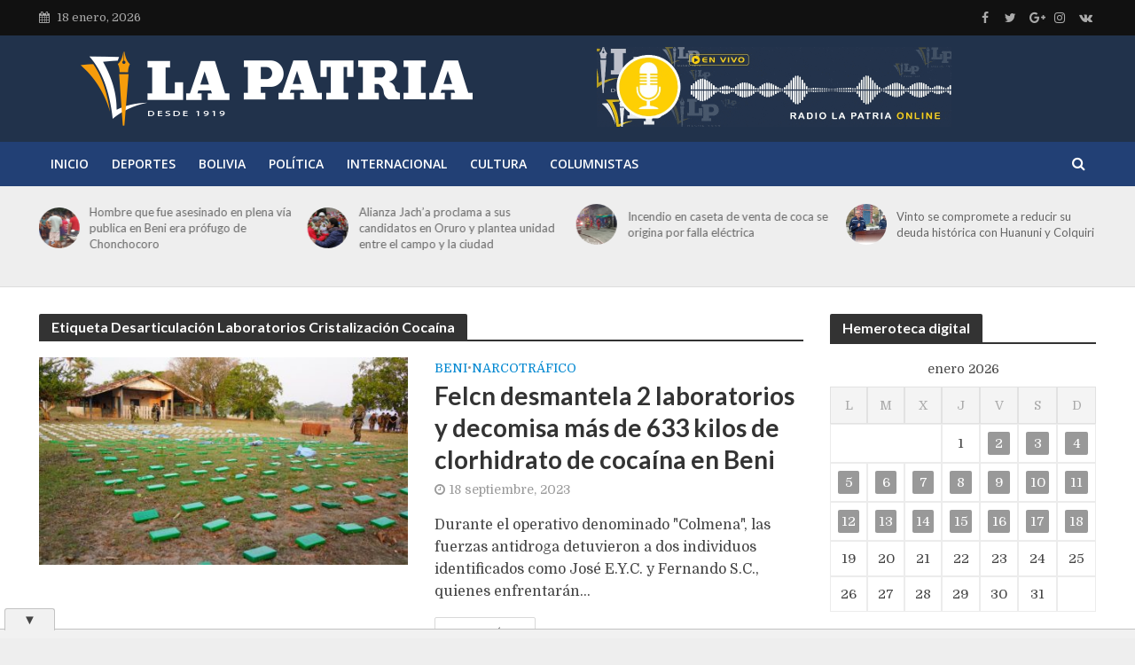

--- FILE ---
content_type: text/html; charset=UTF-8
request_url: https://lapatria.bo/tema/desarticulacion-laboratorios-cristalizacion-cocaina/
body_size: 96342
content:
<!DOCTYPE html>
<html lang="es" prefix="og: https://ogp.me/ns#">
<head>
<meta charset="UTF-8">
<meta name="viewport" content="width=device-width,initial-scale=1.0">
<link rel="pingback" href="https://lapatria.bo/xmlrpc.php">
<link rel="profile" href="https://gmpg.org/xfn/11" />
<!-- Optimización para motores de búsqueda de Rank Math -  https://rankmath.com/ -->
<title>Desarticulación Laboratorios Cristalización Cocaína - Periódico La Patria</title>
<meta name="robots" content="follow, noindex"/>
<meta property="og:locale" content="es_ES" />
<meta property="og:type" content="article" />
<meta property="og:title" content="Desarticulación Laboratorios Cristalización Cocaína - Periódico La Patria" />
<meta property="og:url" content="https://lapatria.bo/tema/desarticulacion-laboratorios-cristalizacion-cocaina/" />
<meta property="og:site_name" content="Periódico La Patria" />
<meta property="article:publisher" content="https://www.facebook.com/LaPatriaBolivia/" />
<meta property="og:image" content="https://lapatria.bo/wp-content/uploads/2024/09/lapatria.jpg" />
<meta property="og:image:secure_url" content="https://lapatria.bo/wp-content/uploads/2024/09/lapatria.jpg" />
<meta property="og:image:width" content="750" />
<meta property="og:image:height" content="750" />
<meta property="og:image:type" content="image/jpeg" />
<meta name="twitter:card" content="summary_large_image" />
<meta name="twitter:title" content="Desarticulación Laboratorios Cristalización Cocaína - Periódico La Patria" />
<meta name="twitter:image" content="https://lapatria.bo/wp-content/uploads/2024/09/lapatria.jpg" />
<meta name="twitter:label1" content="Entradas" />
<meta name="twitter:data1" content="1" />
<script type="application/ld+json" class="rank-math-schema">{"@context":"https://schema.org","@graph":[{"@type":"Organization","@id":"https://lapatria.bo/#organization","name":"Peri\u00f3dico La Patria","url":"https://lapatria.bo","sameAs":["https://www.facebook.com/LaPatriaBolivia/"],"logo":{"@type":"ImageObject","@id":"https://lapatria.bo/#logo","url":"https://lapatria.bo/wp-content/uploads/2024/09/lapatria.jpg","contentUrl":"https://lapatria.bo/wp-content/uploads/2024/09/lapatria.jpg","caption":"Peri\u00f3dico La Patria","inLanguage":"es","width":"750","height":"750"}},{"@type":"WebSite","@id":"https://lapatria.bo/#website","url":"https://lapatria.bo","name":"Peri\u00f3dico La Patria","publisher":{"@id":"https://lapatria.bo/#organization"},"inLanguage":"es"},{"@type":"CollectionPage","@id":"https://lapatria.bo/tema/desarticulacion-laboratorios-cristalizacion-cocaina/#webpage","url":"https://lapatria.bo/tema/desarticulacion-laboratorios-cristalizacion-cocaina/","name":"Desarticulaci\u00f3n Laboratorios Cristalizaci\u00f3n Coca\u00edna - Peri\u00f3dico La Patria","isPartOf":{"@id":"https://lapatria.bo/#website"},"inLanguage":"es"}]}</script>
<!-- /Plugin Rank Math WordPress SEO -->
<link rel='dns-prefetch' href='//code.responsivevoice.org' />
<link rel='dns-prefetch' href='//fonts.googleapis.com' />
<link rel="alternate" type="application/rss+xml" title="Periódico La Patria &raquo; Feed" href="https://lapatria.bo/feed/" />
<link rel="alternate" type="application/rss+xml" title="Periódico La Patria &raquo; Etiqueta Desarticulación Laboratorios Cristalización Cocaína del feed" href="https://lapatria.bo/tema/desarticulacion-laboratorios-cristalizacion-cocaina/feed/" />
<!-- This site uses the Google Analytics by MonsterInsights plugin v9.11.0 - Using Analytics tracking - https://www.monsterinsights.com/ -->
<script src="//www.googletagmanager.com/gtag/js?id=G-0K1KTWSRE9"  data-cfasync="false" data-wpfc-render="false" type="text/javascript" async></script>
<script data-cfasync="false" data-wpfc-render="false" type="text/javascript">
var mi_version = '9.11.0';
var mi_track_user = true;
var mi_no_track_reason = '';
var MonsterInsightsDefaultLocations = {"page_location":"https:\/\/lapatria.bo\/tema\/desarticulacion-laboratorios-cristalizacion-cocaina\/"};
if ( typeof MonsterInsightsPrivacyGuardFilter === 'function' ) {
var MonsterInsightsLocations = (typeof MonsterInsightsExcludeQuery === 'object') ? MonsterInsightsPrivacyGuardFilter( MonsterInsightsExcludeQuery ) : MonsterInsightsPrivacyGuardFilter( MonsterInsightsDefaultLocations );
} else {
var MonsterInsightsLocations = (typeof MonsterInsightsExcludeQuery === 'object') ? MonsterInsightsExcludeQuery : MonsterInsightsDefaultLocations;
}
var disableStrs = [
'ga-disable-G-0K1KTWSRE9',
];
/* Function to detect opted out users */
function __gtagTrackerIsOptedOut() {
for (var index = 0; index < disableStrs.length; index++) {
if (document.cookie.indexOf(disableStrs[index] + '=true') > -1) {
return true;
}
}
return false;
}
/* Disable tracking if the opt-out cookie exists. */
if (__gtagTrackerIsOptedOut()) {
for (var index = 0; index < disableStrs.length; index++) {
window[disableStrs[index]] = true;
}
}
/* Opt-out function */
function __gtagTrackerOptout() {
for (var index = 0; index < disableStrs.length; index++) {
document.cookie = disableStrs[index] + '=true; expires=Thu, 31 Dec 2099 23:59:59 UTC; path=/';
window[disableStrs[index]] = true;
}
}
if ('undefined' === typeof gaOptout) {
function gaOptout() {
__gtagTrackerOptout();
}
}
window.dataLayer = window.dataLayer || [];
window.MonsterInsightsDualTracker = {
helpers: {},
trackers: {},
};
if (mi_track_user) {
function __gtagDataLayer() {
dataLayer.push(arguments);
}
function __gtagTracker(type, name, parameters) {
if (!parameters) {
parameters = {};
}
if (parameters.send_to) {
__gtagDataLayer.apply(null, arguments);
return;
}
if (type === 'event') {
parameters.send_to = monsterinsights_frontend.v4_id;
var hookName = name;
if (typeof parameters['event_category'] !== 'undefined') {
hookName = parameters['event_category'] + ':' + name;
}
if (typeof MonsterInsightsDualTracker.trackers[hookName] !== 'undefined') {
MonsterInsightsDualTracker.trackers[hookName](parameters);
} else {
__gtagDataLayer('event', name, parameters);
}
} else {
__gtagDataLayer.apply(null, arguments);
}
}
__gtagTracker('js', new Date());
__gtagTracker('set', {
'developer_id.dZGIzZG': true,
});
if ( MonsterInsightsLocations.page_location ) {
__gtagTracker('set', MonsterInsightsLocations);
}
__gtagTracker('config', 'G-0K1KTWSRE9', {"forceSSL":"true","link_attribution":"true"} );
window.gtag = __gtagTracker;										(function () {
/* https://developers.google.com/analytics/devguides/collection/analyticsjs/ */
/* ga and __gaTracker compatibility shim. */
var noopfn = function () {
return null;
};
var newtracker = function () {
return new Tracker();
};
var Tracker = function () {
return null;
};
var p = Tracker.prototype;
p.get = noopfn;
p.set = noopfn;
p.send = function () {
var args = Array.prototype.slice.call(arguments);
args.unshift('send');
__gaTracker.apply(null, args);
};
var __gaTracker = function () {
var len = arguments.length;
if (len === 0) {
return;
}
var f = arguments[len - 1];
if (typeof f !== 'object' || f === null || typeof f.hitCallback !== 'function') {
if ('send' === arguments[0]) {
var hitConverted, hitObject = false, action;
if ('event' === arguments[1]) {
if ('undefined' !== typeof arguments[3]) {
hitObject = {
'eventAction': arguments[3],
'eventCategory': arguments[2],
'eventLabel': arguments[4],
'value': arguments[5] ? arguments[5] : 1,
}
}
}
if ('pageview' === arguments[1]) {
if ('undefined' !== typeof arguments[2]) {
hitObject = {
'eventAction': 'page_view',
'page_path': arguments[2],
}
}
}
if (typeof arguments[2] === 'object') {
hitObject = arguments[2];
}
if (typeof arguments[5] === 'object') {
Object.assign(hitObject, arguments[5]);
}
if ('undefined' !== typeof arguments[1].hitType) {
hitObject = arguments[1];
if ('pageview' === hitObject.hitType) {
hitObject.eventAction = 'page_view';
}
}
if (hitObject) {
action = 'timing' === arguments[1].hitType ? 'timing_complete' : hitObject.eventAction;
hitConverted = mapArgs(hitObject);
__gtagTracker('event', action, hitConverted);
}
}
return;
}
function mapArgs(args) {
var arg, hit = {};
var gaMap = {
'eventCategory': 'event_category',
'eventAction': 'event_action',
'eventLabel': 'event_label',
'eventValue': 'event_value',
'nonInteraction': 'non_interaction',
'timingCategory': 'event_category',
'timingVar': 'name',
'timingValue': 'value',
'timingLabel': 'event_label',
'page': 'page_path',
'location': 'page_location',
'title': 'page_title',
'referrer' : 'page_referrer',
};
for (arg in args) {
if (!(!args.hasOwnProperty(arg) || !gaMap.hasOwnProperty(arg))) {
hit[gaMap[arg]] = args[arg];
} else {
hit[arg] = args[arg];
}
}
return hit;
}
try {
f.hitCallback();
} catch (ex) {
}
};
__gaTracker.create = newtracker;
__gaTracker.getByName = newtracker;
__gaTracker.getAll = function () {
return [];
};
__gaTracker.remove = noopfn;
__gaTracker.loaded = true;
window['__gaTracker'] = __gaTracker;
})();
} else {
console.log("");
(function () {
function __gtagTracker() {
return null;
}
window['__gtagTracker'] = __gtagTracker;
window['gtag'] = __gtagTracker;
})();
}
</script>
<!-- / Google Analytics by MonsterInsights -->
<style id='wp-img-auto-sizes-contain-inline-css' type='text/css'>
img:is([sizes=auto i],[sizes^="auto," i]){contain-intrinsic-size:3000px 1500px}
/*# sourceURL=wp-img-auto-sizes-contain-inline-css */
</style>
<!-- <link rel='stylesheet' id='wp-block-library-css' href='https://lapatria.bo/wp-includes/css/dist/block-library/style.min.css' type='text/css' media='all' /> -->
<link rel="stylesheet" type="text/css" href="//lapatria.bo/wp-content/cache/wpfc-minified/owly8qm/c0ytq.css" media="all"/>
<style id='global-styles-inline-css' type='text/css'>
:root{--wp--preset--aspect-ratio--square: 1;--wp--preset--aspect-ratio--4-3: 4/3;--wp--preset--aspect-ratio--3-4: 3/4;--wp--preset--aspect-ratio--3-2: 3/2;--wp--preset--aspect-ratio--2-3: 2/3;--wp--preset--aspect-ratio--16-9: 16/9;--wp--preset--aspect-ratio--9-16: 9/16;--wp--preset--color--black: #000000;--wp--preset--color--cyan-bluish-gray: #abb8c3;--wp--preset--color--white: #ffffff;--wp--preset--color--pale-pink: #f78da7;--wp--preset--color--vivid-red: #cf2e2e;--wp--preset--color--luminous-vivid-orange: #ff6900;--wp--preset--color--luminous-vivid-amber: #fcb900;--wp--preset--color--light-green-cyan: #7bdcb5;--wp--preset--color--vivid-green-cyan: #00d084;--wp--preset--color--pale-cyan-blue: #8ed1fc;--wp--preset--color--vivid-cyan-blue: #0693e3;--wp--preset--color--vivid-purple: #9b51e0;--wp--preset--color--herald-acc: #0288d1;--wp--preset--color--herald-meta: #999999;--wp--preset--color--herald-txt: #444444;--wp--preset--color--herald-bg: #ffffff;--wp--preset--color--herald-cat-19936: #dd9933;--wp--preset--gradient--vivid-cyan-blue-to-vivid-purple: linear-gradient(135deg,rgb(6,147,227) 0%,rgb(155,81,224) 100%);--wp--preset--gradient--light-green-cyan-to-vivid-green-cyan: linear-gradient(135deg,rgb(122,220,180) 0%,rgb(0,208,130) 100%);--wp--preset--gradient--luminous-vivid-amber-to-luminous-vivid-orange: linear-gradient(135deg,rgb(252,185,0) 0%,rgb(255,105,0) 100%);--wp--preset--gradient--luminous-vivid-orange-to-vivid-red: linear-gradient(135deg,rgb(255,105,0) 0%,rgb(207,46,46) 100%);--wp--preset--gradient--very-light-gray-to-cyan-bluish-gray: linear-gradient(135deg,rgb(238,238,238) 0%,rgb(169,184,195) 100%);--wp--preset--gradient--cool-to-warm-spectrum: linear-gradient(135deg,rgb(74,234,220) 0%,rgb(151,120,209) 20%,rgb(207,42,186) 40%,rgb(238,44,130) 60%,rgb(251,105,98) 80%,rgb(254,248,76) 100%);--wp--preset--gradient--blush-light-purple: linear-gradient(135deg,rgb(255,206,236) 0%,rgb(152,150,240) 100%);--wp--preset--gradient--blush-bordeaux: linear-gradient(135deg,rgb(254,205,165) 0%,rgb(254,45,45) 50%,rgb(107,0,62) 100%);--wp--preset--gradient--luminous-dusk: linear-gradient(135deg,rgb(255,203,112) 0%,rgb(199,81,192) 50%,rgb(65,88,208) 100%);--wp--preset--gradient--pale-ocean: linear-gradient(135deg,rgb(255,245,203) 0%,rgb(182,227,212) 50%,rgb(51,167,181) 100%);--wp--preset--gradient--electric-grass: linear-gradient(135deg,rgb(202,248,128) 0%,rgb(113,206,126) 100%);--wp--preset--gradient--midnight: linear-gradient(135deg,rgb(2,3,129) 0%,rgb(40,116,252) 100%);--wp--preset--font-size--small: 12.8px;--wp--preset--font-size--medium: 20px;--wp--preset--font-size--large: 22.4px;--wp--preset--font-size--x-large: 42px;--wp--preset--font-size--normal: 16px;--wp--preset--font-size--huge: 28.8px;--wp--preset--spacing--20: 0.44rem;--wp--preset--spacing--30: 0.67rem;--wp--preset--spacing--40: 1rem;--wp--preset--spacing--50: 1.5rem;--wp--preset--spacing--60: 2.25rem;--wp--preset--spacing--70: 3.38rem;--wp--preset--spacing--80: 5.06rem;--wp--preset--shadow--natural: 6px 6px 9px rgba(0, 0, 0, 0.2);--wp--preset--shadow--deep: 12px 12px 50px rgba(0, 0, 0, 0.4);--wp--preset--shadow--sharp: 6px 6px 0px rgba(0, 0, 0, 0.2);--wp--preset--shadow--outlined: 6px 6px 0px -3px rgb(255, 255, 255), 6px 6px rgb(0, 0, 0);--wp--preset--shadow--crisp: 6px 6px 0px rgb(0, 0, 0);}:where(.is-layout-flex){gap: 0.5em;}:where(.is-layout-grid){gap: 0.5em;}body .is-layout-flex{display: flex;}.is-layout-flex{flex-wrap: wrap;align-items: center;}.is-layout-flex > :is(*, div){margin: 0;}body .is-layout-grid{display: grid;}.is-layout-grid > :is(*, div){margin: 0;}:where(.wp-block-columns.is-layout-flex){gap: 2em;}:where(.wp-block-columns.is-layout-grid){gap: 2em;}:where(.wp-block-post-template.is-layout-flex){gap: 1.25em;}:where(.wp-block-post-template.is-layout-grid){gap: 1.25em;}.has-black-color{color: var(--wp--preset--color--black) !important;}.has-cyan-bluish-gray-color{color: var(--wp--preset--color--cyan-bluish-gray) !important;}.has-white-color{color: var(--wp--preset--color--white) !important;}.has-pale-pink-color{color: var(--wp--preset--color--pale-pink) !important;}.has-vivid-red-color{color: var(--wp--preset--color--vivid-red) !important;}.has-luminous-vivid-orange-color{color: var(--wp--preset--color--luminous-vivid-orange) !important;}.has-luminous-vivid-amber-color{color: var(--wp--preset--color--luminous-vivid-amber) !important;}.has-light-green-cyan-color{color: var(--wp--preset--color--light-green-cyan) !important;}.has-vivid-green-cyan-color{color: var(--wp--preset--color--vivid-green-cyan) !important;}.has-pale-cyan-blue-color{color: var(--wp--preset--color--pale-cyan-blue) !important;}.has-vivid-cyan-blue-color{color: var(--wp--preset--color--vivid-cyan-blue) !important;}.has-vivid-purple-color{color: var(--wp--preset--color--vivid-purple) !important;}.has-black-background-color{background-color: var(--wp--preset--color--black) !important;}.has-cyan-bluish-gray-background-color{background-color: var(--wp--preset--color--cyan-bluish-gray) !important;}.has-white-background-color{background-color: var(--wp--preset--color--white) !important;}.has-pale-pink-background-color{background-color: var(--wp--preset--color--pale-pink) !important;}.has-vivid-red-background-color{background-color: var(--wp--preset--color--vivid-red) !important;}.has-luminous-vivid-orange-background-color{background-color: var(--wp--preset--color--luminous-vivid-orange) !important;}.has-luminous-vivid-amber-background-color{background-color: var(--wp--preset--color--luminous-vivid-amber) !important;}.has-light-green-cyan-background-color{background-color: var(--wp--preset--color--light-green-cyan) !important;}.has-vivid-green-cyan-background-color{background-color: var(--wp--preset--color--vivid-green-cyan) !important;}.has-pale-cyan-blue-background-color{background-color: var(--wp--preset--color--pale-cyan-blue) !important;}.has-vivid-cyan-blue-background-color{background-color: var(--wp--preset--color--vivid-cyan-blue) !important;}.has-vivid-purple-background-color{background-color: var(--wp--preset--color--vivid-purple) !important;}.has-black-border-color{border-color: var(--wp--preset--color--black) !important;}.has-cyan-bluish-gray-border-color{border-color: var(--wp--preset--color--cyan-bluish-gray) !important;}.has-white-border-color{border-color: var(--wp--preset--color--white) !important;}.has-pale-pink-border-color{border-color: var(--wp--preset--color--pale-pink) !important;}.has-vivid-red-border-color{border-color: var(--wp--preset--color--vivid-red) !important;}.has-luminous-vivid-orange-border-color{border-color: var(--wp--preset--color--luminous-vivid-orange) !important;}.has-luminous-vivid-amber-border-color{border-color: var(--wp--preset--color--luminous-vivid-amber) !important;}.has-light-green-cyan-border-color{border-color: var(--wp--preset--color--light-green-cyan) !important;}.has-vivid-green-cyan-border-color{border-color: var(--wp--preset--color--vivid-green-cyan) !important;}.has-pale-cyan-blue-border-color{border-color: var(--wp--preset--color--pale-cyan-blue) !important;}.has-vivid-cyan-blue-border-color{border-color: var(--wp--preset--color--vivid-cyan-blue) !important;}.has-vivid-purple-border-color{border-color: var(--wp--preset--color--vivid-purple) !important;}.has-vivid-cyan-blue-to-vivid-purple-gradient-background{background: var(--wp--preset--gradient--vivid-cyan-blue-to-vivid-purple) !important;}.has-light-green-cyan-to-vivid-green-cyan-gradient-background{background: var(--wp--preset--gradient--light-green-cyan-to-vivid-green-cyan) !important;}.has-luminous-vivid-amber-to-luminous-vivid-orange-gradient-background{background: var(--wp--preset--gradient--luminous-vivid-amber-to-luminous-vivid-orange) !important;}.has-luminous-vivid-orange-to-vivid-red-gradient-background{background: var(--wp--preset--gradient--luminous-vivid-orange-to-vivid-red) !important;}.has-very-light-gray-to-cyan-bluish-gray-gradient-background{background: var(--wp--preset--gradient--very-light-gray-to-cyan-bluish-gray) !important;}.has-cool-to-warm-spectrum-gradient-background{background: var(--wp--preset--gradient--cool-to-warm-spectrum) !important;}.has-blush-light-purple-gradient-background{background: var(--wp--preset--gradient--blush-light-purple) !important;}.has-blush-bordeaux-gradient-background{background: var(--wp--preset--gradient--blush-bordeaux) !important;}.has-luminous-dusk-gradient-background{background: var(--wp--preset--gradient--luminous-dusk) !important;}.has-pale-ocean-gradient-background{background: var(--wp--preset--gradient--pale-ocean) !important;}.has-electric-grass-gradient-background{background: var(--wp--preset--gradient--electric-grass) !important;}.has-midnight-gradient-background{background: var(--wp--preset--gradient--midnight) !important;}.has-small-font-size{font-size: var(--wp--preset--font-size--small) !important;}.has-medium-font-size{font-size: var(--wp--preset--font-size--medium) !important;}.has-large-font-size{font-size: var(--wp--preset--font-size--large) !important;}.has-x-large-font-size{font-size: var(--wp--preset--font-size--x-large) !important;}
/*# sourceURL=global-styles-inline-css */
</style>
<style id='classic-theme-styles-inline-css' type='text/css'>
/*! This file is auto-generated */
.wp-block-button__link{color:#fff;background-color:#32373c;border-radius:9999px;box-shadow:none;text-decoration:none;padding:calc(.667em + 2px) calc(1.333em + 2px);font-size:1.125em}.wp-block-file__button{background:#32373c;color:#fff;text-decoration:none}
/*# sourceURL=/wp-includes/css/classic-themes.min.css */
</style>
<!-- <link rel='stylesheet' id='mks_shortcodes_simple_line_icons-css' href='https://lapatria.bo/wp-content/plugins/meks-flexible-shortcodes/css/simple-line/simple-line-icons.css' type='text/css' media='screen' /> -->
<!-- <link rel='stylesheet' id='mks_shortcodes_css-css' href='https://lapatria.bo/wp-content/plugins/meks-flexible-shortcodes/css/style.css' type='text/css' media='screen' /> -->
<link rel="stylesheet" type="text/css" href="//lapatria.bo/wp-content/cache/wpfc-minified/4qss7ux/c0ytq.css" media="screen"/>
<!-- <link rel='stylesheet' id='rv-style-css' href='https://lapatria.bo/wp-content/plugins/responsivevoice-text-to-speech/includes/css/responsivevoice.css' type='text/css' media='all' /> -->
<link rel="stylesheet" type="text/css" href="//lapatria.bo/wp-content/cache/wpfc-minified/jp7rq7om/c0ytq.css" media="all"/>
<link rel='stylesheet' id='herald-fonts-css' href='https://fonts.googleapis.com/css?family=Domine%3A400%7CLato%3A400%2C700%7COpen+Sans%3A400%2C600&#038;subset=latin%2Clatin-ext' type='text/css' media='all' />
<!-- <link rel='stylesheet' id='herald-main-css' href='https://lapatria.bo/wp-content/themes/herald/assets/css/min.css' type='text/css' media='all' /> -->
<link rel="stylesheet" type="text/css" href="//lapatria.bo/wp-content/cache/wpfc-minified/g2vwtml0/c0ytq.css" media="all"/>
<style id='herald-main-inline-css' type='text/css'>
h1, .h1, .herald-no-sid .herald-posts .h2{ font-size: 4.0rem; }h2, .h2, .herald-no-sid .herald-posts .h3{ font-size: 3.3rem; }h3, .h3, .herald-no-sid .herald-posts .h4 { font-size: 2.8rem; }h4, .h4, .herald-no-sid .herald-posts .h5 { font-size: 2.3rem; }h5, .h5, .herald-no-sid .herald-posts .h6 { font-size: 1.9rem; }h6, .h6, .herald-no-sid .herald-posts .h7 { font-size: 1.6rem; }.h7 {font-size: 1.4rem;}.herald-entry-content, .herald-sidebar{font-size: 1.6rem;}.entry-content .entry-headline{font-size: 1.9rem;}body{font-size: 1.6rem;}.widget{font-size: 1.5rem;}.herald-menu{font-size: 1.4rem;}.herald-mod-title .herald-mod-h, .herald-sidebar .widget-title{font-size: 1.6rem;}.entry-meta .meta-item, .entry-meta a, .entry-meta span{font-size: 1.4rem;}.entry-meta.meta-small .meta-item, .entry-meta.meta-small a, .entry-meta.meta-small span{font-size: 1.3rem;}.herald-site-header .header-top,.header-top .herald-in-popup,.header-top .herald-menu ul {background: #111111;color: #aaaaaa;}.header-top a {color: #aaaaaa;}.header-top a:hover,.header-top .herald-menu li:hover > a{color: #ffffff;}.header-top .herald-menu-popup:hover > span,.header-top .herald-menu-popup-search span:hover,.header-top .herald-menu-popup-search.herald-search-active{color: #ffffff;}#wp-calendar tbody td a{background: #999999;color:#FFF;}.header-top .herald-login #loginform label,.header-top .herald-login p,.header-top a.btn-logout {color: #ffffff;}.header-top .herald-login #loginform input {color: #111111;}.header-top .herald-login .herald-registration-link:after {background: rgba(255,255,255,0.25);}.header-top .herald-login #loginform input[type=submit],.header-top .herald-in-popup .btn-logout {background-color: #ffffff;color: #111111;}.header-top a.btn-logout:hover{color: #111111;}.header-middle{background-color: #21324b;color: #ffffff;}.header-middle a{color: #ffffff;}.header-middle.herald-header-wraper,.header-middle .col-lg-12{height: 120px;}.header-middle .site-title img{max-height: 120px;}.header-middle .sub-menu{background-color: #ffffff;}.header-middle .sub-menu a,.header-middle .herald-search-submit:hover,.header-middle li.herald-mega-menu .col-lg-3 a:hover,.header-middle li.herald-mega-menu .col-lg-3 a:hover:after{color: #111111;}.header-middle .herald-menu li:hover > a,.header-middle .herald-menu-popup-search:hover > span,.header-middle .herald-cart-icon:hover > a{color: #111111;background-color: #ffffff;}.header-middle .current-menu-parent a,.header-middle .current-menu-ancestor a,.header-middle .current_page_item > a,.header-middle .current-menu-item > a{background-color: rgba(255,255,255,0.2); }.header-middle .sub-menu > li > a,.header-middle .herald-search-submit,.header-middle li.herald-mega-menu .col-lg-3 a{color: rgba(17,17,17,0.7); }.header-middle .sub-menu > li:hover > a{color: #111111; }.header-middle .herald-in-popup{background-color: #ffffff;}.header-middle .herald-menu-popup a{color: #111111;}.header-middle .herald-in-popup{background-color: #ffffff;}.header-middle .herald-search-input{color: #111111;}.header-middle .herald-menu-popup a{color: #111111;}.header-middle .herald-menu-popup > span,.header-middle .herald-search-active > span{color: #ffffff;}.header-middle .herald-menu-popup:hover > span,.header-middle .herald-search-active > span{background-color: #ffffff;color: #111111;}.header-middle .herald-login #loginform label,.header-middle .herald-login #loginform input,.header-middle .herald-login p,.header-middle a.btn-logout,.header-middle .herald-login .herald-registration-link:hover,.header-middle .herald-login .herald-lost-password-link:hover {color: #111111;}.header-middle .herald-login .herald-registration-link:after {background: rgba(17,17,17,0.15);}.header-middle .herald-login a,.header-middle .herald-username a {color: #111111;}.header-middle .herald-login a:hover,.header-middle .herald-login .herald-registration-link,.header-middle .herald-login .herald-lost-password-link {color: #21324b;}.header-middle .herald-login #loginform input[type=submit],.header-middle .herald-in-popup .btn-logout {background-color: #21324b;color: #ffffff;}.header-middle a.btn-logout:hover{color: #ffffff;}.header-bottom{background: #224075;color: #ffffff;}.header-bottom a,.header-bottom .herald-site-header .herald-search-submit{color: #ffffff;}.header-bottom a:hover{color: #21324b;}.header-bottom a:hover,.header-bottom .herald-menu li:hover > a,.header-bottom li.herald-mega-menu .col-lg-3 a:hover:after{color: #21324b;}.header-bottom .herald-menu li:hover > a,.header-bottom .herald-menu-popup-search:hover > span,.header-bottom .herald-cart-icon:hover > a {color: #21324b;background-color: #ffffff;}.header-bottom .current-menu-parent a,.header-bottom .current-menu-ancestor a,.header-bottom .current_page_item > a,.header-bottom .current-menu-item > a {background-color: rgba(255,255,255,0.2); }.header-bottom .sub-menu{background-color: #ffffff;}.header-bottom .herald-menu li.herald-mega-menu .col-lg-3 a,.header-bottom .sub-menu > li > a,.header-bottom .herald-search-submit{color: rgba(33,50,75,0.7); }.header-bottom .herald-menu li.herald-mega-menu .col-lg-3 a:hover,.header-bottom .sub-menu > li:hover > a{color: #21324b; }.header-bottom .sub-menu > li > a,.header-bottom .herald-search-submit{color: rgba(33,50,75,0.7); }.header-bottom .sub-menu > li:hover > a{color: #21324b; }.header-bottom .herald-in-popup {background-color: #ffffff;}.header-bottom .herald-menu-popup a {color: #21324b;}.header-bottom .herald-in-popup,.header-bottom .herald-search-input {background-color: #ffffff;}.header-bottom .herald-menu-popup a,.header-bottom .herald-search-input{color: #21324b;}.header-bottom .herald-menu-popup > span,.header-bottom .herald-search-active > span{color: #ffffff;}.header-bottom .herald-menu-popup:hover > span,.header-bottom .herald-search-active > span{background-color: #ffffff;color: #21324b;}.header-bottom .herald-login #loginform label,.header-bottom .herald-login #loginform input,.header-bottom .herald-login p,.header-bottom a.btn-logout,.header-bottom .herald-login .herald-registration-link:hover,.header-bottom .herald-login .herald-lost-password-link:hover,.herald-responsive-header .herald-login #loginform label,.herald-responsive-header .herald-login #loginform input,.herald-responsive-header .herald-login p,.herald-responsive-header a.btn-logout,.herald-responsive-header .herald-login .herald-registration-link:hover,.herald-responsive-header .herald-login .herald-lost-password-link:hover {color: #21324b;}.header-bottom .herald-login .herald-registration-link:after,.herald-responsive-header .herald-login .herald-registration-link:after {background: rgba(33,50,75,0.15);}.header-bottom .herald-login a,.herald-responsive-header .herald-login a {color: #21324b;}.header-bottom .herald-login a:hover,.header-bottom .herald-login .herald-registration-link,.header-bottom .herald-login .herald-lost-password-link,.herald-responsive-header .herald-login a:hover,.herald-responsive-header .herald-login .herald-registration-link,.herald-responsive-header .herald-login .herald-lost-password-link {color: #224075;}.header-bottom .herald-login #loginform input[type=submit],.herald-responsive-header .herald-login #loginform input[type=submit],.header-bottom .herald-in-popup .btn-logout,.herald-responsive-header .herald-in-popup .btn-logout {background-color: #224075;color: #ffffff;}.header-bottom a.btn-logout:hover,.herald-responsive-header a.btn-logout:hover {color: #ffffff;}.herald-header-sticky{background: #21324b;color: #ffffff;}.herald-header-sticky a{color: #ffffff;}.herald-header-sticky .herald-menu li:hover > a{color: #444444;background-color: #ffffff;}.herald-header-sticky .sub-menu{background-color: #ffffff;}.herald-header-sticky .sub-menu a{color: #444444;}.herald-header-sticky .sub-menu > li:hover > a{color: #21324b;}.herald-header-sticky .herald-in-popup,.herald-header-sticky .herald-search-input {background-color: #ffffff;}.herald-header-sticky .herald-menu-popup a{color: #444444;}.herald-header-sticky .herald-menu-popup > span,.herald-header-sticky .herald-search-active > span{color: #ffffff;}.herald-header-sticky .herald-menu-popup:hover > span,.herald-header-sticky .herald-search-active > span{background-color: #ffffff;color: #444444;}.herald-header-sticky .herald-search-input,.herald-header-sticky .herald-search-submit{color: #444444;}.herald-header-sticky .herald-menu li:hover > a,.herald-header-sticky .herald-menu-popup-search:hover > span,.herald-header-sticky .herald-cart-icon:hover a {color: #444444;background-color: #ffffff;}.herald-header-sticky .herald-login #loginform label,.herald-header-sticky .herald-login #loginform input,.herald-header-sticky .herald-login p,.herald-header-sticky a.btn-logout,.herald-header-sticky .herald-login .herald-registration-link:hover,.herald-header-sticky .herald-login .herald-lost-password-link:hover {color: #444444;}.herald-header-sticky .herald-login .herald-registration-link:after {background: rgba(68,68,68,0.15);}.herald-header-sticky .herald-login a {color: #444444;}.herald-header-sticky .herald-login a:hover,.herald-header-sticky .herald-login .herald-registration-link,.herald-header-sticky .herald-login .herald-lost-password-link {color: #21324b;}.herald-header-sticky .herald-login #loginform input[type=submit],.herald-header-sticky .herald-in-popup .btn-logout {background-color: #21324b;color: #ffffff;}.herald-header-sticky a.btn-logout:hover{color: #ffffff;}.header-trending{background: #eeeeee;color: #666666;}.header-trending a{color: #666666;}.header-trending a:hover{color: #111111;}.herald-site-content { margin-top: 1px; }body {background-color:#eeeeee;color: #444444;font-family: 'Domine';font-weight: 400;}.herald-site-content{background-color:#ffffff; box-shadow: 0 0 0 1px rgba(68,68,68,0.1);}h1, h2, h3, h4, h5, h6,.h1, .h2, .h3, .h4, .h5, .h6, .h7,.wp-block-cover .wp-block-cover-image-text, .wp-block-cover .wp-block-cover-text, .wp-block-cover h2, .wp-block-cover-image .wp-block-cover-image-text, .wp-block-cover-image .wp-block-cover-text, .wp-block-cover-image h2{font-family: 'Lato';font-weight: 700;}.header-middle .herald-menu,.header-bottom .herald-menu,.herald-header-sticky .herald-menu,.herald-mobile-nav{font-family: 'Open Sans';font-weight: 600;}.herald-menu li.herald-mega-menu .herald-ovrld .meta-category a{font-family: 'Domine';font-weight: 400;}.herald-entry-content blockquote p{color: #0288d1;}pre {background: rgba(68,68,68,0.06);border: 1px solid rgba(68,68,68,0.2);}thead {background: rgba(68,68,68,0.06);}a,.entry-title a:hover,.herald-menu .sub-menu li .meta-category a{color: #0288d1;}.entry-meta-wrapper .entry-meta span:before,.entry-meta-wrapper .entry-meta a:before,.entry-meta-wrapper .entry-meta .meta-item:before,.entry-meta-wrapper .entry-meta div,li.herald-mega-menu .sub-menu .entry-title a,.entry-meta-wrapper .herald-author-twitter{color: #444444;}.herald-mod-title h1,.herald-mod-title h2,.herald-mod-title h4{color: #ffffff;}.herald-mod-head:after,.herald-mod-title .herald-color,.widget-title:after,.widget-title span{color: #ffffff;background-color: #333333;}.herald-mod-title .herald-color a{color: #ffffff;}.herald-ovrld .meta-category a,.herald-fa-wrapper .meta-category a{background-color: #0288d1;}.meta-tags a,.widget_tag_cloud a,.herald-share-meta:after,.wp-block-tag-cloud a{background: rgba(51,51,51,0.1);}h1, h2, h3, h4, h5, h6,.entry-title a {color: #333333;}.herald-pagination .page-numbers,.herald-mod-subnav a,.herald-mod-actions a,.herald-slider-controls div,.meta-tags a,.widget.widget_tag_cloud a,.herald-sidebar .mks_autor_link_wrap a,.herald-sidebar .meks-instagram-follow-link a,.mks_themeforest_widget .mks_read_more a,.herald-read-more,.wp-block-tag-cloud a{color: #444444;}.widget.widget_tag_cloud a:hover,.entry-content .meta-tags a:hover,.wp-block-tag-cloud a:hover{background-color: #0288d1;color: #FFF;}.herald-pagination .prev.page-numbers,.herald-pagination .next.page-numbers,.herald-pagination .prev.page-numbers:hover,.herald-pagination .next.page-numbers:hover,.herald-pagination .page-numbers.current,.herald-pagination .page-numbers.current:hover,.herald-next a,.herald-pagination .herald-next a:hover,.herald-prev a,.herald-pagination .herald-prev a:hover,.herald-load-more a,.herald-load-more a:hover,.entry-content .herald-search-submit,.herald-mod-desc .herald-search-submit,.wpcf7-submit,body div.wpforms-container-full .wpforms-form input[type=submit], body div.wpforms-container-full .wpforms-form button[type=submit], body div.wpforms-container-full .wpforms-form .wpforms-page-button {background-color:#0288d1;color: #FFF;}.herald-pagination .page-numbers:hover{background-color: rgba(68,68,68,0.1);}.widget a,.recentcomments a,.widget a:hover,.herald-sticky-next a:hover,.herald-sticky-prev a:hover,.herald-mod-subnav a:hover,.herald-mod-actions a:hover,.herald-slider-controls div:hover,.meta-tags a:hover,.widget_tag_cloud a:hover,.mks_autor_link_wrap a:hover,.meks-instagram-follow-link a:hover,.mks_themeforest_widget .mks_read_more a:hover,.herald-read-more:hover,.widget .entry-title a:hover,li.herald-mega-menu .sub-menu .entry-title a:hover,.entry-meta-wrapper .meta-item:hover a,.entry-meta-wrapper .meta-item:hover a:before,.entry-meta-wrapper .herald-share:hover > span,.entry-meta-wrapper .herald-author-name:hover,.entry-meta-wrapper .herald-author-twitter:hover,.entry-meta-wrapper .herald-author-twitter:hover:before{color:#0288d1;}.widget ul li a,.widget .entry-title a,.herald-author-name,.entry-meta-wrapper .meta-item,.entry-meta-wrapper .meta-item span,.entry-meta-wrapper .meta-item a,.herald-mod-actions a{color: #444444;}.widget li:before{background: rgba(68,68,68,0.3);}.widget_categories .count{background: #0288d1;color: #FFF;}input[type="submit"],button[type="submit"],body div.wpforms-container-full .wpforms-form input[type=submit]:hover, body div.wpforms-container-full .wpforms-form button[type=submit]:hover, body div.wpforms-container-full .wpforms-form .wpforms-page-button:hover,.spinner > div{background-color: #0288d1;}.herald-mod-actions a:hover,.comment-body .edit-link a,.herald-breadcrumbs a:hover{color:#0288d1;}.herald-header-wraper .herald-soc-nav a:hover,.meta-tags span,li.herald-mega-menu .herald-ovrld .entry-title a,li.herald-mega-menu .herald-ovrld .entry-title a:hover,.herald-ovrld .entry-meta .herald-reviews i:before{color: #FFF;}.entry-meta .meta-item, .entry-meta span, .entry-meta a,.meta-category span,.post-date,.recentcomments,.rss-date,.comment-metadata a,.entry-meta a:hover,.herald-menu li.herald-mega-menu .col-lg-3 a:after,.herald-breadcrumbs,.herald-breadcrumbs a,.entry-meta .herald-reviews i:before{color: #999999;}.herald-lay-a .herald-lay-over{background: #ffffff;}.herald-pagination a:hover,input[type="submit"]:hover,button[type="submit"]:hover,.entry-content .herald-search-submit:hover,.wpcf7-submit:hover,.herald-fa-wrapper .meta-category a:hover,.herald-ovrld .meta-category a:hover,.herald-mod-desc .herald-search-submit:hover,.herald-single-sticky .herald-share .meks_ess a:hover,body div.wpforms-container-full .wpforms-form input[type=submit]:hover, body div.wpforms-container-full .wpforms-form button[type=submit]:hover, body div.wpforms-container-full .wpforms-form .wpforms-page-button:hover{cursor: pointer;text-decoration: none;background-image: -moz-linear-gradient(left,rgba(0,0,0,0.1) 0%,rgba(0,0,0,0.1) 100%);background-image: -webkit-gradient(linear,left top,right top,color-stop(0%,rgba(0,0,0,0.1)),color-stop(100%,rgba(0,0,0,0.1)));background-image: -webkit-linear-gradient(left,rgba(0,0,0,0.1) 0%,rgba(0,0,0,0.1) 100%);background-image: -o-linear-gradient(left,rgba(0,0,0,0.1) 0%,rgba(0,0,0,0.1) 100%);background-image: -ms-linear-gradient(left,rgba(0,0,0,0.1) 0%,rgba(0,0,0,0.1) 100%);background-image: linear-gradient(to right,rgba(0,0,0,0.1) 0%,rgba(0,0,0,0.1) 100%);}.herald-sticky-next a,.herald-sticky-prev a{color: #444444;}.herald-sticky-prev a:before,.herald-sticky-next a:before,.herald-comment-action,.meta-tags span,.herald-entry-content .herald-link-pages a{background: #444444;}.herald-sticky-prev a:hover:before,.herald-sticky-next a:hover:before,.herald-comment-action:hover,div.mejs-controls .mejs-time-rail .mejs-time-current,.herald-entry-content .herald-link-pages a:hover{background: #0288d1;} .herald-site-footer{background: #222222;color: #dddddd;}.herald-site-footer .widget-title span{color: #dddddd;background: transparent;}.herald-site-footer .widget-title:before{background:#dddddd;}.herald-site-footer .widget-title:after,.herald-site-footer .widget_tag_cloud a{background: rgba(221,221,221,0.1);}.herald-site-footer .widget li:before{background: rgba(221,221,221,0.3);}.herald-site-footer a,.herald-site-footer .widget a:hover,.herald-site-footer .widget .meta-category a,.herald-site-footer .herald-slider-controls .owl-prev:hover,.herald-site-footer .herald-slider-controls .owl-next:hover,.herald-site-footer .herald-slider-controls .herald-mod-actions:hover{color: #0288d1;}.herald-site-footer .widget a,.herald-site-footer .mks_author_widget h3{color: #dddddd;}.herald-site-footer .entry-meta .meta-item, .herald-site-footer .entry-meta span, .herald-site-footer .entry-meta a, .herald-site-footer .meta-category span, .herald-site-footer .post-date, .herald-site-footer .recentcomments, .herald-site-footer .rss-date, .herald-site-footer .comment-metadata a{color: #aaaaaa;}.herald-site-footer .mks_author_widget .mks_autor_link_wrap a, .herald-site-footer.mks_read_more a, .herald-site-footer .herald-read-more,.herald-site-footer .herald-slider-controls .owl-prev, .herald-site-footer .herald-slider-controls .owl-next, .herald-site-footer .herald-mod-wrap .herald-mod-actions a{border-color: rgba(221,221,221,0.2);}.herald-site-footer .mks_author_widget .mks_autor_link_wrap a:hover, .herald-site-footer.mks_read_more a:hover, .herald-site-footer .herald-read-more:hover,.herald-site-footer .herald-slider-controls .owl-prev:hover, .herald-site-footer .herald-slider-controls .owl-next:hover, .herald-site-footer .herald-mod-wrap .herald-mod-actions a:hover{border-color: rgba(2,136,209,0.5);}.herald-site-footer .widget_search .herald-search-input{color: #222222;}.herald-site-footer .widget_tag_cloud a:hover{background:#0288d1;color:#FFF;}.footer-bottom a{color:#dddddd;}.footer-bottom a:hover,.footer-bottom .herald-copyright a{color:#0288d1;}.footer-bottom .herald-menu li:hover > a{color: #0288d1;}.footer-bottom .sub-menu{background-color: rgba(0,0,0,0.5);} .herald-pagination{border-top: 1px solid rgba(51,51,51,0.1);}.entry-content a:hover,.comment-respond a:hover,.comment-reply-link:hover{border-bottom: 2px solid #0288d1;}.footer-bottom .herald-copyright a:hover{border-bottom: 2px solid #0288d1;}.herald-slider-controls .owl-prev,.herald-slider-controls .owl-next,.herald-mod-wrap .herald-mod-actions a{border: 1px solid rgba(68,68,68,0.2);}.herald-slider-controls .owl-prev:hover,.herald-slider-controls .owl-next:hover,.herald-mod-wrap .herald-mod-actions a:hover,.herald-author .herald-socials-actions .herald-mod-actions a:hover {border-color: rgba(2,136,209,0.5);}#wp-calendar thead th,#wp-calendar tbody td,#wp-calendar tbody td:last-child{border: 1px solid rgba(68,68,68,0.1);}.herald-link-pages{border-bottom: 1px solid rgba(68,68,68,0.1);}.herald-lay-h:after,.herald-site-content .herald-related .herald-lay-h:after,.herald-lay-e:after,.herald-site-content .herald-related .herald-lay-e:after,.herald-lay-j:after,.herald-site-content .herald-related .herald-lay-j:after,.herald-lay-l:after,.herald-site-content .herald-related .herald-lay-l:after {background-color: rgba(68,68,68,0.1);}.wp-block-button__link,.wp-block-search__button{background: #0288d1;}.wp-block-search__button{color: #ffffff;}input[type="text"],input[type="search"],input[type="email"], input[type="url"], input[type="tel"], input[type="number"], input[type="date"], input[type="password"], select, textarea,.herald-single-sticky,td,th,table,.mks_author_widget .mks_autor_link_wrap a,.widget .meks-instagram-follow-link a,.mks_read_more a,.herald-read-more{border-color: rgba(68,68,68,0.2);}.entry-content .herald-search-input,.herald-fake-button,input[type="text"]:focus, input[type="email"]:focus, input[type="url"]:focus, input[type="tel"]:focus, input[type="number"]:focus, input[type="date"]:focus, input[type="password"]:focus, textarea:focus{border-color: rgba(68,68,68,0.3);}.mks_author_widget .mks_autor_link_wrap a:hover,.widget .meks-instagram-follow-link a:hover,.mks_read_more a:hover,.herald-read-more:hover{border-color: rgba(2,136,209,0.5);}.comment-form,.herald-gray-area,.entry-content .herald-search-form,.herald-mod-desc .herald-search-form{background-color: rgba(68,68,68,0.06);border: 1px solid rgba(68,68,68,0.15);}.herald-boxed .herald-breadcrumbs{background-color: rgba(68,68,68,0.06);}.herald-breadcrumbs{border-color: rgba(68,68,68,0.15);}.single .herald-entry-content .herald-da,.archive .herald-posts .herald-da{border-top: 1px solid rgba(68,68,68,0.15);}.archive .herald-posts .herald-da{border-bottom: 1px solid rgba(68,68,68,0.15);}li.comment .comment-body:after{background-color: rgba(68,68,68,0.06);}.herald-pf-invert .entry-title a:hover .herald-format-icon{background: #0288d1;}.herald-responsive-header,.herald-mobile-nav,.herald-responsive-header .herald-menu-popup-search .fa{color: #ffffff;background: #224075;}.herald-responsive-header a{color: #ffffff;}.herald-mobile-nav li a{color: #ffffff;}.herald-mobile-nav li a,.herald-mobile-nav .herald-mega-menu.herald-mega-menu-classic>.sub-menu>li>a{border-bottom: 1px solid rgba(255,255,255,0.15);}.herald-mobile-nav{border-right: 1px solid rgba(255,255,255,0.15);}.herald-mobile-nav li a:hover{color: #fff;background-color: #21324b;}.herald-menu-toggler{color: #ffffff;border-color: rgba(255,255,255,0.15);}.herald-goto-top{color: #ffffff;background-color: #333333;}.herald-goto-top:hover{background-color: #0288d1;}.herald-responsive-header .herald-menu-popup > span,.herald-responsive-header .herald-search-active > span{color: #ffffff;}.herald-responsive-header .herald-menu-popup-search .herald-in-popup{background: #ffffff;}.herald-responsive-header .herald-search-input,.herald-responsive-header .herald-menu-popup-search .herald-search-submit{color: #444444;}a.herald-cat-19936 , .widget a.herald-cat-19936{ color: #dd9933;}.herald-mod-head.herald-cat-19936:after{ background:#dd9933; }.herald-mod-head.herald-cat-19936 .herald-color { background:#dd9933; }.herald-ovrld .meta-category a.herald-cat-19936{ background-color: #dd9933; color: #FFF;}.widget_categories .cat-item-19936 .count { background-color: #dd9933;}.herald-fa-colored .herald-cat-19936 .fa-post-thumbnail:before { background-color: #dd9933;}.herald-fa-wrapper .meta-category .herald-cat-19936 { background-color: #dd9933;}.widget_categories .cat-item-19936 a:hover { color: #dd9933;}.herald-site-footer .widget a.herald-cat-19936 { color: #dd9933;}li.herald-mega-menu .sub-menu a.herald-cat-19936 { color: #dd9933;}.site-title a{text-transform: none;}.site-description{text-transform: none;}.main-navigation{text-transform: uppercase;}.entry-title{text-transform: none;}.meta-category a{text-transform: uppercase;}.herald-mod-title{text-transform: none;}.herald-sidebar .widget-title{text-transform: none;}.herald-site-footer .widget-title{text-transform: none;}.has-small-font-size{ font-size: 1.3rem;}.has-large-font-size{ font-size: 2.2rem;}.has-huge-font-size{ font-size: 2.9rem;}@media(min-width: 1025px){.has-small-font-size{ font-size: 1.3rem;}.has-normal-font-size{ font-size: 1.6rem;}.has-large-font-size{ font-size: 2.2rem;}.has-huge-font-size{ font-size: 2.9rem;}}.has-herald-acc-background-color{ background-color: #0288d1;}.has-herald-acc-color{ color: #0288d1;}.has-herald-meta-background-color{ background-color: #999999;}.has-herald-meta-color{ color: #999999;}.has-herald-txt-background-color{ background-color: #444444;}.has-herald-txt-color{ color: #444444;}.has-herald-bg-background-color{ background-color: #ffffff;}.has-herald-bg-color{ color: #ffffff;}.has-herald-cat-19936-background-color{ background-color: #dd9933;}.has-herald-cat-19936-color{ color: #dd9933;}.fa-post-thumbnail:before, .herald-ovrld .herald-post-thumbnail span:before, .herald-ovrld .herald-post-thumbnail a:before,.herald-ovrld:hover .herald-post-thumbnail-single span:before { opacity: 0.1; }.herald-fa-item:hover .fa-post-thumbnail:before, .herald-ovrld:hover .herald-post-thumbnail a:before, .herald-ovrld:hover .herald-post-thumbnail span:before{ opacity: 0.6; }@media only screen and (min-width: 1249px) {.herald-site-header .header-top,.header-middle,.header-bottom,.herald-header-sticky,.header-trending{ display:block !important;}.herald-responsive-header,.herald-mobile-nav{display:none !important;}.herald-mega-menu .sub-menu {display: block;}.header-mobile-da {display: none;}}
/*# sourceURL=herald-main-inline-css */
</style>
<!-- <link rel='stylesheet' id='meks-ads-widget-css' href='https://lapatria.bo/wp-content/plugins/meks-easy-ads-widget/css/style.css' type='text/css' media='all' /> -->
<!-- <link rel='stylesheet' id='meks_instagram-widget-styles-css' href='https://lapatria.bo/wp-content/plugins/meks-easy-instagram-widget/css/widget.css' type='text/css' media='all' /> -->
<!-- <link rel='stylesheet' id='meks-themeforest-widget-css' href='https://lapatria.bo/wp-content/plugins/meks-themeforest-smart-widget/css/style.css' type='text/css' media='all' /> -->
<!-- <link rel='stylesheet' id='meks_ess-main-css' href='https://lapatria.bo/wp-content/plugins/meks-easy-social-share/assets/css/main.css' type='text/css' media='all' /> -->
<link rel="stylesheet" type="text/css" href="//lapatria.bo/wp-content/cache/wpfc-minified/dtqvdqrt/c0ytq.css" media="all"/>
<script src='//lapatria.bo/wp-content/cache/wpfc-minified/esck3hmo/c0ytq.js' type="text/javascript"></script>
<!-- <script type="text/javascript" src="https://lapatria.bo/wp-content/plugins/google-analytics-for-wordpress/assets/js/frontend-gtag.min.js" id="monsterinsights-frontend-script-js" async="async" data-wp-strategy="async"></script> -->
<script data-cfasync="false" data-wpfc-render="false" type="text/javascript" id='monsterinsights-frontend-script-js-extra'>/* <![CDATA[ */
var monsterinsights_frontend = {"js_events_tracking":"true","download_extensions":"doc,pdf,ppt,zip,xls,docx,pptx,xlsx","inbound_paths":"[{\"path\":\"\\\/go\\\/\",\"label\":\"affiliate\"},{\"path\":\"\\\/recommend\\\/\",\"label\":\"affiliate\"}]","home_url":"https:\/\/lapatria.bo","hash_tracking":"false","v4_id":"G-0K1KTWSRE9"};/* ]]> */
</script>
<script src='//lapatria.bo/wp-content/cache/wpfc-minified/9k3176mc/c0ytq.js' type="text/javascript"></script>
<!-- <script type="text/javascript" src="https://lapatria.bo/wp-includes/js/jquery/jquery.min.js" id="jquery-core-js"></script> -->
<!-- <script type="text/javascript" src="https://lapatria.bo/wp-includes/js/jquery/jquery-migrate.min.js" id="jquery-migrate-js"></script> -->
<script type="text/javascript" src="https://code.responsivevoice.org/responsivevoice.js?key=jLRwHRj4" id="responsive-voice-js"></script>
<link rel="https://api.w.org/" href="https://lapatria.bo/wp-json/" /><link rel="alternate" title="JSON" type="application/json" href="https://lapatria.bo/wp-json/wp/v2/tags/28345" /><link rel="EditURI" type="application/rsd+xml" title="RSD" href="https://lapatria.bo/xmlrpc.php?rsd" />
<meta name="generator" content="Redux 4.5.7" /><link rel="icon" href="https://lapatria.bo/wp-content/uploads/2019/02/logoLP4-150x150.png" sizes="32x32" />
<link rel="icon" href="https://lapatria.bo/wp-content/uploads/2019/02/logoLP4.png" sizes="192x192" />
<link rel="apple-touch-icon" href="https://lapatria.bo/wp-content/uploads/2019/02/logoLP4.png" />
<meta name="msapplication-TileImage" content="https://lapatria.bo/wp-content/uploads/2019/02/logoLP4.png" />
<style type="text/css" id="wp-custom-css">
body.chrome {
text-rendering:auto;
}
.herald-sticky,
.herald-goto-top{
-webkit-transform: translateZ(0);
transform: translateZ(0);
}body.chrome {
text-rendering:auto;
}
.herald-sticky,
.herald-goto-top{
-webkit-transform: translateZ(0);
transform: translateZ(0);
}
/* Smartphones (portrait and landscape) ----------- */  
@media only screen  
and (min-width : 320px)  
and (max-width : 480px) {  
.div-visible-phone { display: block; } 
.div-visible-tablet-tp { display: none; }
.div-visible-tablet-l { display: none; }
.div-visible-desktop { display: none; } 
}  
/* Smartphones (landscape) ----------- */  
@media only screen  
and (min-width : 321px) {  
.div-visible-phone { display: block; }
.div-visible-tablet-tp { display: none; }
.div-visible-tablet-l { display: none; }
.div-visible-desktop { display: none; }    
}  
/* Smartphones (portrait) ----------- */  
@media only screen  
and (max-width : 320px) {  
.div-visible-phone { display: block; }
.div-visible-tablet-tp { display: none; }
.div-visible-tablet-l { display: none; }
.div-visible-desktop { display: none; } 
}  
/* iPads (portrait and landscape) ----------- */  
@media only screen  
and (min-width : 768px)  
and (max-width : 1024px) {  
.div-visible-tablet-tp { display: block; }
.div-visible-tablet-l { display: none; }
.div-visible-desktop { display: none; }
.div-visible-phone { display: none; }
}  
/* iPads (landscape) ----------- */  
@media only screen  
and (min-width : 768px)  
and (max-width : 1024px)  
and (orientation : landscape) {  
.div-visible-tablet-l { display: block; }
.div-visible-desktop { display: none; }
.div-visible-phone { display: none; }
.div-visible-tablet-tp { display: none; }
}  
/* iPads (portrait) ----------- */  
@media only screen  
and (min-width : 768px)  
and (max-width : 1024px)  
and (orientation : portrait) {  
.div-visible-phone { display: block; } 
.div-visible-tablet-tp { display: none; }
.div-visible-tablet-l { display: none; }
.div-visible-desktop { display: none; }   
}  
/* Desktops and laptops ----------- */  
@media only screen  
and (min-width : 1224px) {  
.div-visible-desktop { display: block; }
.div-visible-phone { display: none; }
.div-visible-tablet-tp { display: none; }
.div-visible-tablet-l { display: none; }
}  
/* Large screens ----------- */  
@media only screen  
and (min-width : 1824px) {  
.div-visible-desktop { display: block; }
.div-visible-phone { display: none; }
.div-visible-tablet-tp { display: none; }
.div-visible-tablet-l { display: none; }
}  
/* iPhone 4 ----------- */  
@media  
only screen and (-webkit-min-device-pixel-ratio : 1.5),  
only screen and (min-device-pixel-ratio : 1.5) {  
.div-visible-phone { display: block; } 
.div-visible-tablet-tp { display: none; }
.div-visible-tablet-l { display: none; }
.div-visible-desktop { display: none; }  
} 
</style>
<!-- Global site tag (gtag.js) - Google Analytics -->
<script async src="https://www.googletagmanager.com/gtag/js?id=UA-132561620-1"></script>
<script>
window.dataLayer = window.dataLayer || [];
function gtag(){dataLayer.push(arguments);}
gtag('js', new Date());
gtag('config', 'UA-132561620-1');
</script>
<style>
/* puede ser para cualquier aviso */
/* Primero, ocultamos la imagen 2 por defecto */
/* Aquí coloca la imagen cuadrada 
img[src="https://lapatria.bo/wp-content/uploads/2025/11/Banner-vertical.jpg"] {
display: none;
width:100%;
}
*/
/* Aviso lateral Cuadrada 
img[src="https://lapatria.bo/wp-content/uploads/2025/08/La-Patria-pequeno-movil1.png"] {
display: none;
width:100%;
}*/
@media (min-width: 860px) {
.contenido_base_cabecera{
display:none;
}
}
/* Cuando el ancho sea 700px o menos 
@media (max-width: 700px) {
.contenido_base_cabecera{
display:none;
}*/
/* Ocultamos la imagen 1 y mostramos la imagen 2 */
/* Imagen grande, luego Imagen cuadrada */
/*
img[src="https://lapatria.bo/wp-content/uploads/2025/10/Largo-TED.png"] {
display: none;
width:100%;
}
img[src="https://lapatria.bo/wp-content/uploads/2025/10/cuadrado-TED.png"] {
display: block;
width:100%;
}
*/
/* Aviso lateral Oculta vertical - Muestra cuadrada 
img[src="https://lapatria.bo/wp-content/uploads/2025/11/Banner-fundacion_oruro.jpg"] {
display: none;
width:100%;
}
img[src="https://lapatria.bo/wp-content/uploads/2025/11/Banner-vertical.jpg"] {
display: block;
width:100%;
}
}*/
/* Por defecto, la imagen está oculta 
.imagen-aviso-cabecera {
display: block;
}*/
/* Mostrar solo si el ancho de la pantalla es 700px o menos 
@media (max-width: 700px) {
.imagen-aviso-cabecera {
display: block;
width: 100%; /* Opcional: ajusta el tamaño
max-width: 100%;
height: auto;
}
}*/
</style>
</head>
<body data-rsssl=1 class="archive tag tag-desarticulacion-laboratorios-cristalizacion-cocaina tag-28345 wp-embed-responsive wp-theme-herald herald-boxed herald-v_2_6">
<header id="header" class="herald-site-header">
<div class="header-top hidden-xs hidden-sm">
<div class="container">
<div class="row">
<div class="col-lg-12">
<div class="hel-l">
<span class="herald-calendar"><i class="fa fa-calendar"></i>18 enero, 2026</span>									</div>
<div class="hel-r">
<ul id="menu-herald-social" class="herald-soc-nav"><li id="menu-item-99398" class="menu-item menu-item-type-custom menu-item-object-custom menu-item-99398"><a href="https://www.facebook.com/"><span class="herald-social-name">Facebook</span></a></li>
<li id="menu-item-99399" class="menu-item menu-item-type-custom menu-item-object-custom menu-item-99399"><a href="https://twitter.com/"><span class="herald-social-name">Twitter</span></a></li>
<li id="menu-item-99400" class="menu-item menu-item-type-custom menu-item-object-custom menu-item-99400"><a href="https://plus.google.com/"><span class="herald-social-name">Google+</span></a></li>
<li id="menu-item-99401" class="menu-item menu-item-type-custom menu-item-object-custom menu-item-99401"><a href="http://instagram.com/"><span class="herald-social-name">Instagram</span></a></li>
<li id="menu-item-99402" class="menu-item menu-item-type-custom menu-item-object-custom menu-item-99402"><a href="https://vk.com/"><span class="herald-social-name">VK</span></a></li>
</ul>									</div>
</div>
</div>
</div>
</div>							<div class="header-middle herald-header-wraper hidden-xs hidden-sm">
<div class="container">
<div class="row">
<div class="col-lg-12 hel-el">
<div class="hel-l herald-go-hor">
<div class="site-branding">
<span class="site-title h1"><a href="https://lapatria.bo/" rel="home"><img class="herald-logo no-lazyload" src="https://lapatria.bo/wp-content/uploads/2022/03/logolp1-1.png" alt="Periódico La Patria"></a></span>
</div>
</div>
<div class="hel-r herald-go-hor">
<div class="herald-da hidden-xs"><style>@media screen and (min-width: 1250px) {#imgRadio { max-height: 90px; width: auto; }}</style>
<br><p style="text-align: right;">
<a href="https://lapatria.bo/radio" target="_blank" rel="noopener">
<img id="imgRadio" class="aligncenter size-full wp-image-99528" src="https://lapatria.bo/wp-content/uploads/2024/02/Radio_La_Patria_2.gif" alt="" /></a></p></div>
</div>
</div>
</div>
</div>
</div>							<div class="header-bottom herald-header-wraper hidden-sm hidden-xs">
<div class="container">
<div class="row">
<div class="col-lg-12 hel-el">
<div class="hel-l">
<nav class="main-navigation herald-menu">	
<ul id="menu-la-patria" class="menu"><li id="menu-item-200368" class="menu-item menu-item-type-custom menu-item-object-custom menu-item-home menu-item-200368"><a href="https://lapatria.bo">Inicio</a><li id="menu-item-200363" class="menu-item menu-item-type-taxonomy menu-item-object-category menu-item-200363"><a href="https://lapatria.bo/seccion/deportes/">Deportes</a><li id="menu-item-200365" class="menu-item menu-item-type-taxonomy menu-item-object-category menu-item-200365"><a href="https://lapatria.bo/seccion/bolivia/">Bolivia</a><li id="menu-item-200366" class="menu-item menu-item-type-taxonomy menu-item-object-category menu-item-200366"><a href="https://lapatria.bo/seccion/politica/">Política</a><li id="menu-item-200367" class="menu-item menu-item-type-taxonomy menu-item-object-category menu-item-200367"><a href="https://lapatria.bo/seccion/internacional/">Internacional</a><li id="menu-item-214131" class="menu-item menu-item-type-taxonomy menu-item-object-category menu-item-214131"><a href="https://lapatria.bo/seccion/cultura/">Cultura</a><li id="menu-item-224919" class="menu-item menu-item-type-taxonomy menu-item-object-category menu-item-224919"><a href="https://lapatria.bo/seccion/columnistas/">Columnistas</a></ul>	</nav>											</div>
<div class="hel-r">
<div class="herald-menu-popup-search">
<span class="fa fa-search"></span>
<div class="herald-in-popup">
<form class="herald-search-form" action="https://lapatria.bo/" method="get">
<input name="s" class="herald-search-input" type="text" value="" placeholder="Texto a buscar..." /><button type="submit" class="herald-search-submit"></button>
</form>	</div>
</div>											</div>
</div>
</div>
<!-- Aviso después del menú de la cabecera  
<div class="row">
<div class="col-lg-12 hel-el">
<div class="herald-da"><hr>aaaa</div>
</div>
</div>
-->
</div>
</div>							
<div class="header-trending hidden-xs hidden-sm header-slider">
<div class="container">
<div class="row">
<div class="col-lg-12 col-md-12 ">		
<div class="row trending-slider " data-col="4">
<div class="owl-col">
<div class="herald-post-thumbnail">
<a href="https://lapatria.bo/2026/01/17/transportistas-protestan-por-la-mala-calidad-del-combustible-en-oruro/" title="Transportistas protestan por la mala calidad del combustible en Oruro"><img width="150" height="150" src="https://lapatria.bo/wp-content/uploads/2026/01/WhatsApp-Image-2026-01-17-at-9.39.16-AM-150x150.jpeg" class="attachment-thumbnail size-thumbnail wp-post-image" alt="" /></a>
</div>
<h4 class="h6"><a href="https://lapatria.bo/2026/01/17/transportistas-protestan-por-la-mala-calidad-del-combustible-en-oruro/">Transportistas protestan por la mala calidad del combustible en Oruro</a></h4>						</div>
<div class="owl-col">
<div class="herald-post-thumbnail">
<a href="https://lapatria.bo/2026/01/16/hombre-que-fue-asesinado-en-plena-via-publica-en-beni-era-profugo-de-chonchocoro/" title="Hombre que fue asesinado en plena vía publica en Beni era prófugo de Chonchocoro"><img width="150" height="150" src="https://lapatria.bo/wp-content/uploads/2026/01/1768503428651-150x150.webp" class="attachment-thumbnail size-thumbnail wp-post-image" alt="" /></a>
</div>
<h4 class="h6"><a href="https://lapatria.bo/2026/01/16/hombre-que-fue-asesinado-en-plena-via-publica-en-beni-era-profugo-de-chonchocoro/">Hombre que fue asesinado en plena vía publica en Beni era prófugo de Chonchocoro</a></h4>						</div>
<div class="owl-col">
<div class="herald-post-thumbnail">
<a href="https://lapatria.bo/2026/01/17/alianza-jacha-proclama-a-sus-candidatos-en-oruro-y-plantea-unidad-entre-el-campo-y-la-ciudad/" title="Alianza Jach’a proclama a sus candidatos en Oruro y plantea unidad entre el campo y la ciudad"><img width="150" height="150" src="https://lapatria.bo/wp-content/uploads/2026/01/WhatsApp-Image-2026-01-17-at-5.02.03-PM-1-150x150.jpeg" class="attachment-thumbnail size-thumbnail wp-post-image" alt="" /></a>
</div>
<h4 class="h6"><a href="https://lapatria.bo/2026/01/17/alianza-jacha-proclama-a-sus-candidatos-en-oruro-y-plantea-unidad-entre-el-campo-y-la-ciudad/">Alianza Jach’a proclama a sus candidatos en Oruro y plantea unidad entre el campo y la ciudad</a></h4>						</div>
<div class="owl-col">
<div class="herald-post-thumbnail">
<a href="https://lapatria.bo/2026/01/16/incendio-en-caseta-de-venta-de-coca-se-origina-por-falla-electrica/" title="Incendio en caseta de venta de coca se origina por falla eléctrica"><img width="150" height="150" src="https://lapatria.bo/wp-content/uploads/2026/01/Diseno-sin-titulo-11-150x150.png" class="attachment-thumbnail size-thumbnail wp-post-image" alt="" /></a>
</div>
<h4 class="h6"><a href="https://lapatria.bo/2026/01/16/incendio-en-caseta-de-venta-de-coca-se-origina-por-falla-electrica/">Incendio en caseta de venta de coca se origina por falla eléctrica</a></h4>						</div>
<div class="owl-col">
<div class="herald-post-thumbnail">
<a href="https://lapatria.bo/2026/01/16/vinto-se-compromete-a-reducir-su-deuda-historica-con-huanuni-y-colquiri/" title="Vinto se compromete a reducir su deuda histórica con Huanuni y Colquiri"><img width="150" height="150" src="https://lapatria.bo/wp-content/uploads/2026/01/vinto1-150x150.jpeg" class="attachment-thumbnail size-thumbnail wp-post-image" alt="" /></a>
</div>
<h4 class="h6"><a href="https://lapatria.bo/2026/01/16/vinto-se-compromete-a-reducir-su-deuda-historica-con-huanuni-y-colquiri/">Vinto se compromete a reducir su deuda histórica con Huanuni y Colquiri</a></h4>						</div>
<div class="owl-col">
<div class="herald-post-thumbnail">
<a href="https://lapatria.bo/2026/01/17/la-policia-investiga-al-pastor-de-una-iglesia-en-santa-cruz-por-delito-de-estupro/" title="La Policía investiga al pastor de una iglesia en Santa Cruz por delito de estupro"><img width="150" height="150" src="https://lapatria.bo/wp-content/uploads/2026/01/4eba9e5e-306a-4d79-b95d-2fb4b3f60690_16-9-discover-aspect-ratio_default_0-150x150.jpg" class="attachment-thumbnail size-thumbnail wp-post-image" alt="" /></a>
</div>
<h4 class="h6"><a href="https://lapatria.bo/2026/01/17/la-policia-investiga-al-pastor-de-una-iglesia-en-santa-cruz-por-delito-de-estupro/">La Policía investiga al pastor de una iglesia en Santa Cruz por delito de estupro</a></h4>						</div>
<div class="owl-col">
<div class="herald-post-thumbnail">
<a href="https://lapatria.bo/2026/01/18/ante-rumores-de-fuga-gobierno-y-policia-aseguran-que-evo-morales-permanece-en-el-pais/" title="Ante rumores de fuga, Gobierno y Policía aseguran que Evo Morales permanece en el país"><img width="150" height="150" src="https://lapatria.bo/wp-content/uploads/2026/01/evo.dengue-150x150.png" class="attachment-thumbnail size-thumbnail wp-post-image" alt="" /></a>
</div>
<h4 class="h6"><a href="https://lapatria.bo/2026/01/18/ante-rumores-de-fuga-gobierno-y-policia-aseguran-que-evo-morales-permanece-en-el-pais/">Ante rumores de fuga, Gobierno y Policía aseguran que Evo Morales permanece en el país</a></h4>						</div>
<div class="owl-col">
<div class="herald-post-thumbnail">
<a href="https://lapatria.bo/2026/01/16/asesinan-a-un-joven-de-26-anos-en-porongo-con-dos-disparos-en-la-cabeza/" title="Asesinan a un joven de 26 años en Porongo con dos disparos en la cabeza"><img width="150" height="150" src="https://lapatria.bo/wp-content/uploads/2026/01/ac24085e-a392-466a-81a0-aae69c4b9725-150x150.jpg" class="attachment-thumbnail size-thumbnail wp-post-image" alt="" /></a>
</div>
<h4 class="h6"><a href="https://lapatria.bo/2026/01/16/asesinan-a-un-joven-de-26-anos-en-porongo-con-dos-disparos-en-la-cabeza/">Asesinan a un joven de 26 años en Porongo con dos disparos en la cabeza</a></h4>						</div>
<div class="owl-col">
<div class="herald-post-thumbnail">
<a href="https://lapatria.bo/2026/01/18/restos-oseos-hallados-en-oruro-seran-sometidos-a-pruebas-de-adn/" title="Restos óseos hallados en Oruro serán sometidos a pruebas de ADN"><img width="150" height="150" src="https://lapatria.bo/wp-content/uploads/2026/01/FOTO-2-150x150.png" class="attachment-thumbnail size-thumbnail wp-post-image" alt="" /></a>
</div>
<h4 class="h6"><a href="https://lapatria.bo/2026/01/18/restos-oseos-hallados-en-oruro-seran-sometidos-a-pruebas-de-adn/">Restos óseos hallados en Oruro serán sometidos a pruebas de ADN</a></h4>						</div>
<div class="owl-col">
<div class="herald-post-thumbnail">
<a href="https://lapatria.bo/2026/01/17/el-conjunto-universitario-suri-uto-celebra-40-anos-de-aporte-a-la-cultura/" title="El conjunto universitario Suri UTO celebra 40 años de aporte a la cultura"><img width="150" height="150" src="https://lapatria.bo/wp-content/uploads/2026/01/WhatsApp-Image-2026-01-17-at-9.40.08-AM-150x150.jpeg" class="attachment-thumbnail size-thumbnail wp-post-image" alt="" /></a>
</div>
<h4 class="h6"><a href="https://lapatria.bo/2026/01/17/el-conjunto-universitario-suri-uto-celebra-40-anos-de-aporte-a-la-cultura/">El conjunto universitario Suri UTO celebra 40 años de aporte a la cultura</a></h4>						</div>
</div>	
</div>		
</div>
</div>
</div>
</header>
<script>
var contador = 0;
// Verifica si es una visita de robot
function esRobot() {
// Verificar si el agente de usuario contiene ciertas cadenas comunes en bots
var agentesBots = ['bot', 'crawler', 'spider', 'googlebot', 'bingbot', 'yahoo', 'yandex', 'duckduckbot'];
var agenteUsuario = navigator.userAgent.toLowerCase();
for (var i = 0; i < agentesBots.length; i++) { if (agenteUsuario.indexOf(agentesBots[i]) !== -1) {	return true; } }
// Verificar si el visitante está accediendo rápidamente a muchas páginas
if (performance && performance.navigation) {
if (performance.navigation.type === PerformanceNavigation.TYPE_BACK_FORWARD) { return true;	}
}
return false;  // No se detectó un bot
}
// Función para establecer una cookie
function establecerCookie(nombre, valor, diasExpiracion) {
var fechaExpiracion = new Date();
fechaExpiracion.setTime(fechaExpiracion.getTime() + (diasExpiracion * 24 * 60 * 60 * 1000));
var expira = "expires=" + fechaExpiracion.toUTCString();
document.cookie = nombre + "=" + valor + ";" + expira + ";path=/";
}
// Función para obtener el valor de una cookie por su nombre
function obtenerValorCookie(nombre) {
var nombreCookie = nombre + "=";
var cookies = decodeURIComponent(document.cookie).split(';');
for(var i = 0; i < cookies.length; i++) {
var cookie = cookies[i].trim();
if (cookie.indexOf(nombreCookie) == 0) {
return cookie.substring(nombreCookie.length, cookie.length);
}
}
return "";
}
// Función para detectar el equipo
async function detectarEquipo(){
// Verificar de donde proviene la visita
var agenteUsuario = navigator.userAgent;
var esDispositivoMovil = /Android|webOS|iPhone|BlackBerry|IEMobile|Opera Mini/i.test(agenteUsuario);
var esiPad = /iPad/i.test(agenteUsuario);
var esAndroid = /Android/i.test(agenteUsuario);
var esTablet = /iPad|Android|Tablet|Silk/i.test(agenteUsuario);
if (esDispositivoMovil) {
if (/iPhone/i.test(agenteUsuario)) {
return "iPhone";
} else if (esAndroid) {
if (/Mobile/i.test(agenteUsuario)) {
return "Smartphone Android";
} else {
return "Tablet Android";
}
} else {
return "Móvil Genérico";
}
} else if (esiPad) {
return "iPad";
} else if (esTablet) {
return "Tablet Genérica";
} else {
var esMac = /Macintosh|Mac OS X/i.test(agenteUsuario);
var esWindows = /Windows NT/i.test(agenteUsuario);
var esLinux = /Linux/i.test(agenteUsuario);
if (esMac){ return "PC-Mac"; } 
else if (esWindows){ return "PC-Windows"; } 
else if (esLinux){ return "PC-Linux"; } 
else { return "PC-Escritorio"; }
}
}
async function detectarCiudad() {
try {
// URL del servicio de geolocalización de IP de IPinfo
var urlGeolocalizacion = "https://ipinfo.io/?token=66fa8a28f048a7";
// Hacer una solicitud GET al servicio de geolocalización de IP
var response = await fetch(urlGeolocalizacion);
var data = await response.json();
// Obtener los datos de ubicación desde la respuesta JSON
var ciudad 		= data.city;
var region 		= data.region;
var pais 		= data.country;
var operador 	= data.org;
//var zonaHoraria = data.timezone;
console.log("Ciudad: " + ciudad);
return pais + "," + region + "," + ciudad + "," + operador;// Devolver la ciudad */
} catch (error) {
//console.error("Error al obtener la información de geolocalización: ", error);
return "Error";
}
}
// cookie con IP
var valorIP = obtenerValorCookie("MMip");
if (valorIP === "" || valorIP !== "18.191.189.101") {
establecerCookie("MMip", "18.191.189.101", 365);
//console.log(valorIP);
}
// cookie con el Id Único
var valorIdUnico = obtenerValorCookie("MMidUni");
if (valorIdUnico === "" || valorIdUnico === undefined) { // Crea nuevo
var valorIdUnico = "696d75f9e3343";
establecerCookie("MMidUni", valorIdUnico, 365);
} else { // actualiza fecha de expiración
establecerCookie("MMidUni", valorIdUnico, 365);
}
// cookie con La ciudad
var valorCiudad = obtenerValorCookie("MMgeof");
if ((valorCiudad === "" || valorCiudad === "Error"  || valorCiudad === "PRO,Provisional,Provisional,Nada") && !esRobot() && valorIdUnico != "" && valorIdUnico !== undefined) { // Crea nuevo
//ciudad = 'PRO,Provisional,Provisional,Nada';
detectarCiudad().then(ciudad => {
valorCiudad = ciudad;
establecerCookie("MMgeof", ciudad, 365);
console.log('Nuevo');
});
} else { // actualiza fecha de expiración
establecerCookie("MMgeof", valorCiudad, 365);
console.log('Antiguo');
}
// cookie con el equipo
var valorEquipo = obtenerValorCookie("MMequipo");
if (valorEquipo === "" && valorIdUnico != ""  && valorIdUnico !== undefined) { // Crea nuevo
detectarEquipo().then(equipo => {
valorEquipo = equipo;
establecerCookie("MMequipo", equipo, 365);
});
} else { // actualiza fecha de expiración
establecerCookie("MMequipo",valorEquipo, 365);
} 
// Funciones para insertar los avisos
function insertarAviso(identificadorDePosicion, tipoAviso){
if (valorIdUnico != "" &&  valorIdUnico !== undefined ){
var elementosConClase = document.getElementsByClassName('post-' + identificadorDePosicion);
// Verificar si se encontraron elementos con esa clase
if (elementosConClase.length > 0) {
// Acceder al primero
var miDiv = elementosConClase[0];
// Modificar el contenido del div
//console.log('Se encontró un elemento con la clase post-' + identificadorDePosicion);
var contenido =  miDiv.innerHTML;
if (tipoAviso === '1' || tipoAviso === '2' || tipoAviso === '3' || tipoAviso === '10'){
// Avisos fijos en una sola posición disponible
var posicion = 5; //son múltiplos de 5 ej 1*5
} else if (tipoAviso === '4') { 
// Avisos interposts
var posicion = contador;  
} else if (tipoAviso === '8') { 
// Avisos internota vertical Izq
var posicion = (contador*5) + 5;
} else {
// Avisos Internota
var posicion = contador*5;  
}
//console.log('Enviará posicion' + posicion);
insertar_publi(identificadorDePosicion, contenido, posicion, valorIdUnico, valorEquipo, valorCiudad, tipoAviso);
} else {
console.log('No se encontraron elementos con la clase post-' + identificadorDePosicion);
}
}
}
// Fin de funciones para insertar avisos
/* Mostrar los valores
console.log("El IP es:", valorIP);
console.log("La ciudad es ", valorCiudad);
console.log("Equipo único: ", valorIdUnico);
console.log("El equipo es ", valorEquipo);
*/
// Ejemplo de uso
if (esRobot()) {
console.log("Es un robot");
} else {
console.log("Es una persona");
}
function insertar_publi (){}
</script>
<div id="sticky-header" class="herald-header-sticky herald-header-wraper herald-slide hidden-xs hidden-sm">
<div class="container">
<div class="row">
<div class="col-lg-12 hel-el">
<div class="hel-l herald-go-hor">
<div class="site-branding mini">
<span class="site-title h1"><a href="https://lapatria.bo/" rel="home"><img class="herald-logo-mini no-lazyload" src="https://lapatria.bo/wp-content/uploads/2022/03/logolp3.png" alt="Periódico La Patria"></a></span>
</div>											</div>
<div class="hel-r herald-go-hor">
<nav class="main-navigation herald-menu">	
<ul id="menu-la-patria-1" class="menu"><li class="menu-item menu-item-type-custom menu-item-object-custom menu-item-home menu-item-200368"><a href="https://lapatria.bo">Inicio</a><li class="menu-item menu-item-type-taxonomy menu-item-object-category menu-item-200363"><a href="https://lapatria.bo/seccion/deportes/">Deportes</a><li class="menu-item menu-item-type-taxonomy menu-item-object-category menu-item-200365"><a href="https://lapatria.bo/seccion/bolivia/">Bolivia</a><li class="menu-item menu-item-type-taxonomy menu-item-object-category menu-item-200366"><a href="https://lapatria.bo/seccion/politica/">Política</a><li class="menu-item menu-item-type-taxonomy menu-item-object-category menu-item-200367"><a href="https://lapatria.bo/seccion/internacional/">Internacional</a><li class="menu-item menu-item-type-taxonomy menu-item-object-category menu-item-214131"><a href="https://lapatria.bo/seccion/cultura/">Cultura</a><li class="menu-item menu-item-type-taxonomy menu-item-object-category menu-item-224919"><a href="https://lapatria.bo/seccion/columnistas/">Columnistas</a></ul>	</nav>													<div class="herald-menu-popup-search">
<span class="fa fa-search"></span>
<div class="herald-in-popup">
<form class="herald-search-form" action="https://lapatria.bo/" method="get">
<input name="s" class="herald-search-input" type="text" value="" placeholder="Texto a buscar..." /><button type="submit" class="herald-search-submit"></button>
</form>	</div>
</div>											</div>
</div>
</div>
</div>
</div>	
<div id="herald-responsive-header" class="herald-responsive-header herald-slide hidden-lg hidden-md">
<div class="container">
<div class="herald-nav-toggle"><i class="fa fa-bars"></i></div>
<div class="site-branding mini">
<span class="site-title h1"><a href="https://lapatria.bo/" rel="home"><img class="herald-logo-mini no-lazyload" src="https://lapatria.bo/wp-content/uploads/2022/03/logolp3.png" alt="Periódico La Patria"></a></span>
</div>
<div class="herald-menu-popup-search">
<span class="fa fa-search"></span>
<div class="herald-in-popup">
<form class="herald-search-form" action="https://lapatria.bo/" method="get">
<input name="s" class="herald-search-input" type="text" value="" placeholder="Texto a buscar..." /><button type="submit" class="herald-search-submit"></button>
</form>	</div>
</div>					
</div>
</div>
<div class="herald-mobile-nav herald-slide hidden-lg hidden-md">
<ul id="menu-la-patria-2" class="herald-mob-nav"><li class="menu-item menu-item-type-custom menu-item-object-custom menu-item-home menu-item-200368"><a href="https://lapatria.bo">Inicio</a><li class="menu-item menu-item-type-taxonomy menu-item-object-category menu-item-200363"><a href="https://lapatria.bo/seccion/deportes/">Deportes</a><li class="menu-item menu-item-type-taxonomy menu-item-object-category menu-item-200365"><a href="https://lapatria.bo/seccion/bolivia/">Bolivia</a><li class="menu-item menu-item-type-taxonomy menu-item-object-category menu-item-200366"><a href="https://lapatria.bo/seccion/politica/">Política</a><li class="menu-item menu-item-type-taxonomy menu-item-object-category menu-item-200367"><a href="https://lapatria.bo/seccion/internacional/">Internacional</a><li class="menu-item menu-item-type-taxonomy menu-item-object-category menu-item-214131"><a href="https://lapatria.bo/seccion/cultura/">Cultura</a><li class="menu-item menu-item-type-taxonomy menu-item-object-category menu-item-224919"><a href="https://lapatria.bo/seccion/columnistas/">Columnistas</a></ul>	
<ul id="menu-herald-social-1" class="herald-soc-nav"><li class="menu-item menu-item-type-custom menu-item-object-custom menu-item-99398"><a href="https://www.facebook.com/"><span class="herald-social-name">Facebook</span></a></li>
<li class="menu-item menu-item-type-custom menu-item-object-custom menu-item-99399"><a href="https://twitter.com/"><span class="herald-social-name">Twitter</span></a></li>
<li class="menu-item menu-item-type-custom menu-item-object-custom menu-item-99400"><a href="https://plus.google.com/"><span class="herald-social-name">Google+</span></a></li>
<li class="menu-item menu-item-type-custom menu-item-object-custom menu-item-99401"><a href="http://instagram.com/"><span class="herald-social-name">Instagram</span></a></li>
<li class="menu-item menu-item-type-custom menu-item-object-custom menu-item-99402"><a href="https://vk.com/"><span class="herald-social-name">VK</span></a></li>
</ul>		
</div>	
<div class="herald-da herald-slide herald-below-header">
<!-- Aviso Principal -->
<div class = "post-CabeceraPrincipal">
<!-- Aviso despu��s del men�� de la cabecera -->
<!--div class="row">
<div class="col-lg-12 hel-el">
<div class="herald-da" style="width:100%">
<div class="contenido_base_cabecera">
< El contenido se insertar�� din��micamente por JavaScript >
</div>
</div>
</div>
</div-->
<!-- Fin Aviso despu��s del men�� de la cabecera -->
</div>
<script>
const publicidades_cabecera = [
{
href: "https://www.google.com/maps/d/edit?mid=1FANFQw8cKkNiJjdynEyJF_HWxhYEslw&#38;usp=sharing/",
img: "https://lapatria.bo/wp-content/uploads/2025/12/Sereci_EPI_Vinto.jpg",
alt: "Empadr��nate",
title: ""
},
{
href: "https://www.google.com/maps/d/edit?mid=1FANFQw8cKkNiJjdynEyJF_HWxhYEslw&#38;usp=sharing/",
img: "https://lapatria.bo/wp-content/uploads/2025/12/Sereci-Mercado_Ayma.jpg",
alt: "Empadr��nate",
title: ""
},
{
href: "https://www.google.com/maps/d/edit?mid=1FANFQw8cKkNiJjdynEyJF_HWxhYEslw&#38;usp=sharing/",
img: "https://lapatria.bo/wp-content/uploads/2025/12/Sereci-Mercado-Young.jpg",
alt: "Empadr��nate",
title: ""
},
{
href: "https://www.google.com/maps/d/edit?mid=1FANFQw8cKkNiJjdynEyJF_HWxhYEslw&#38;usp=sharing/",
img: "https://lapatria.bo/wp-content/uploads/2025/12/Sereci-Castro-Padilla.jpg",
alt: "Empadr��nate",
title: ""
},
{
href: "https://www.google.com/maps/d/edit?mid=1FANFQw8cKkNiJjdynEyJF_HWxhYEslw&#38;usp=sharing/",
img: "https://lapatria.bo/wp-content/uploads/2025/12/Sereci_Provincias.jpg",
alt: "Empadr��nate",
title: ""
},
{
href: "https://www.google.com/maps/d/edit?mid=1FANFQw8cKkNiJjdynEyJF_HWxhYEslw&#38;usp=sharing/",
img: "https://lapatria.bo/wp-content/uploads/2025/12/Sereci_Cementerio.jpg",
alt: "Empadr��nate",
title: ""
}
]
/*/ Elegir aleatoriamente una publicidad
const seleccion_cabecera = publicidades_cabecera[Math.floor(Math.random() * publicidades_cabecera.length)];
// Reemplazar el contenido dentro de .contenido_base_cabecera
const contenedor = document.querySelector(".contenido_base_cabecera");
contenedor.innerHTML = `
<a href="${seleccion_cabecera.href}" target="_blank">
<img src="${seleccion_cabecera.img}" alt="${seleccion_cabecera.alt}" title="${seleccion_cabecera.title}" style="height: auto; width: auto;">
</a>
`;
*/
</script>
<!-- Fin de Aviso Principal -->
</div>
<div id="content" class="herald-site-content herald-slide">
<div class="herald-section container ">
<div class="row">
<div class="herald-module col-mod-main herald-main-content col-lg-9 col-md-9">
<div class="herald-mod-wrap"><div class="herald-mod-head "><div class="herald-mod-title"><h1 class="h6 herald-mod-h herald-color">Etiqueta Desarticulación Laboratorios Cristalización Cocaína</h1></div></div></div>		
<div class="row row-eq-height herald-posts">
<article class="herald-lay-b herald-post post-180839 post type-post status-publish format-standard has-post-thumbnail hentry category-beni category-narcotrafico tag-desarticulacion-laboratorios-cristalizacion-cocaina tag-felcn-beni tag-fiscalia-colaboracion tag-fuerza-especial-de-lucha-contra-el-narcotrafico tag-incautacion-droga-beni tag-operativo-conjunto tag-san-ignacio-de-moxos tag-santa-ana-de-yacuma tag-secuestro-cargamento-clorhidrato-cocaina tag-trafico-ilicito-sustancias-controladas-almacenamiento-ilegal-comercializacion-ilegal-combustible">
<script>
// Este es el contador de notas, indispensable para insertar avisos
if (typeof contador !== 'undefined' &&  !esRobot()) {
contador++;
} else if (!esRobot()) {
contador = 1;
}
</script>
<div class="row">
<div class="col-lg-6 col-md-6 col-sm-5">
<div class="herald-post-thumbnail herald-format-icon-middle">
<a href="https://lapatria.bo/2023/09/18/felcn-desmantela-2-laboratorios-y-decomisa-mas-de-633-kilos-de-clorhidrato-de-cocaina-en-beni/" title="Felcn desmantela 2 laboratorios y decomisa más de 633 kilos de clorhidrato de cocaína en Beni">
<img width="470" height="264" src="https://lapatria.bo/wp-content/uploads/2023/09/380704260_653519206875012_3964457587295907208_n-470x264.jpg" class="attachment-herald-lay-b size-herald-lay-b wp-post-image" alt="" srcset="https://lapatria.bo/wp-content/uploads/2023/09/380704260_653519206875012_3964457587295907208_n-470x264.jpg 470w, https://lapatria.bo/wp-content/uploads/2023/09/380704260_653519206875012_3964457587295907208_n-990x556.jpg 990w, https://lapatria.bo/wp-content/uploads/2023/09/380704260_653519206875012_3964457587295907208_n-1320x742.jpg 1320w, https://lapatria.bo/wp-content/uploads/2023/09/380704260_653519206875012_3964457587295907208_n-640x360.jpg 640w, https://lapatria.bo/wp-content/uploads/2023/09/380704260_653519206875012_3964457587295907208_n-215x120.jpg 215w, https://lapatria.bo/wp-content/uploads/2023/09/380704260_653519206875012_3964457587295907208_n-300x168.jpg 300w, https://lapatria.bo/wp-content/uploads/2023/09/380704260_653519206875012_3964457587295907208_n-414x232.jpg 414w" sizes="(max-width: 470px) 100vw, 470px" />									</a>
</div>
</div>
<div class="col-lg-6 col-md-6 col-sm-7">
<div class="entry-header">
<span class="meta-category"><a href="https://lapatria.bo/seccion/beni/" class="herald-cat-16775">Beni</a> <span>&bull;</span> <a href="https://lapatria.bo/seccion/policial/narcotrafico/" class="herald-cat-109">Narcotráfico</a></span>
<h2 class="entry-title h3"><a href="https://lapatria.bo/2023/09/18/felcn-desmantela-2-laboratorios-y-decomisa-mas-de-633-kilos-de-clorhidrato-de-cocaina-en-beni/">Felcn desmantela 2 laboratorios y decomisa más de 633 kilos de clorhidrato de cocaína en Beni</a></h2>
<div class="entry-meta"><div class="meta-item herald-date"><span class="updated">18 septiembre, 2023</span></div></div>
</div>
<div class="entry-content">
<p>Durante el operativo denominado "Colmena", las fuerzas antidroga detuvieron a dos individuos identificados como José E.Y.C. y Fernando S.C., quienes enfrentarán...</p>
</div>
<a class="herald-read-more" href="https://lapatria.bo/2023/09/18/felcn-desmantela-2-laboratorios-y-decomisa-mas-de-633-kilos-de-clorhidrato-de-cocaina-en-beni/" title="Felcn desmantela 2 laboratorios y decomisa más de 633 kilos de clorhidrato de cocaína en Beni">Leer más...</a>
</div>
</div>
<br>
<!-- Aviso interpost -->
<script>
if (contador % 5 === 0) {
var Avisito =    '180839'; var TipoAviso = '4';
if (!esRobot()) {
insertarAviso(Avisito, TipoAviso);
} // Formato (identificadorDePosición, tipoAviso)
}
</script>
<!-- Fin de Aviso interpost -->
</article>																	</div>
</div>
<div class="herald-sidebar col-lg-3 col-md-3 herald-sidebar-right">
<div id="calendar-1" class="widget widget_calendar"><h4 class="widget-title h6"><span>Hemeroteca digital</span></h4><div id="calendar_wrap" class="calendar_wrap"><table id="wp-calendar" class="wp-calendar-table">
<caption>enero 2026</caption>
<thead>
<tr>
<th scope="col" aria-label="lunes">L</th>
<th scope="col" aria-label="martes">M</th>
<th scope="col" aria-label="miércoles">X</th>
<th scope="col" aria-label="jueves">J</th>
<th scope="col" aria-label="viernes">V</th>
<th scope="col" aria-label="sábado">S</th>
<th scope="col" aria-label="domingo">D</th>
</tr>
</thead>
<tbody>
<tr>
<td colspan="3" class="pad">&nbsp;</td><td>1</td><td><a href="https://lapatria.bo/2026/01/02/" aria-label="Entradas publicadas el 2 de January de 2026">2</a></td><td><a href="https://lapatria.bo/2026/01/03/" aria-label="Entradas publicadas el 3 de January de 2026">3</a></td><td><a href="https://lapatria.bo/2026/01/04/" aria-label="Entradas publicadas el 4 de January de 2026">4</a></td>
</tr>
<tr>
<td><a href="https://lapatria.bo/2026/01/05/" aria-label="Entradas publicadas el 5 de January de 2026">5</a></td><td><a href="https://lapatria.bo/2026/01/06/" aria-label="Entradas publicadas el 6 de January de 2026">6</a></td><td><a href="https://lapatria.bo/2026/01/07/" aria-label="Entradas publicadas el 7 de January de 2026">7</a></td><td><a href="https://lapatria.bo/2026/01/08/" aria-label="Entradas publicadas el 8 de January de 2026">8</a></td><td><a href="https://lapatria.bo/2026/01/09/" aria-label="Entradas publicadas el 9 de January de 2026">9</a></td><td><a href="https://lapatria.bo/2026/01/10/" aria-label="Entradas publicadas el 10 de January de 2026">10</a></td><td><a href="https://lapatria.bo/2026/01/11/" aria-label="Entradas publicadas el 11 de January de 2026">11</a></td>
</tr>
<tr>
<td><a href="https://lapatria.bo/2026/01/12/" aria-label="Entradas publicadas el 12 de January de 2026">12</a></td><td><a href="https://lapatria.bo/2026/01/13/" aria-label="Entradas publicadas el 13 de January de 2026">13</a></td><td><a href="https://lapatria.bo/2026/01/14/" aria-label="Entradas publicadas el 14 de January de 2026">14</a></td><td><a href="https://lapatria.bo/2026/01/15/" aria-label="Entradas publicadas el 15 de January de 2026">15</a></td><td><a href="https://lapatria.bo/2026/01/16/" aria-label="Entradas publicadas el 16 de January de 2026">16</a></td><td><a href="https://lapatria.bo/2026/01/17/" aria-label="Entradas publicadas el 17 de January de 2026">17</a></td><td id="today"><a href="https://lapatria.bo/2026/01/18/" aria-label="Entradas publicadas el 18 de January de 2026">18</a></td>
</tr>
<tr>
<td>19</td><td>20</td><td>21</td><td>22</td><td>23</td><td>24</td><td>25</td>
</tr>
<tr>
<td>26</td><td>27</td><td>28</td><td>29</td><td>30</td><td>31</td>
<td class="pad" colspan="1">&nbsp;</td>
</tr>
</tbody>
</table><nav aria-label="Meses anteriores y posteriores" class="wp-calendar-nav">
<span class="wp-calendar-nav-prev"><a href="https://lapatria.bo/2025/12/">&laquo; Dic</a></span>
<span class="pad">&nbsp;</span>
<span class="wp-calendar-nav-next">&nbsp;</span>
</nav></div></div>		
<div class="herald-sticky">
<!-- Aviso barra lateral derecha -->
<!--div 	    class = "post-BarraVericalDerecha" style="width:100%; text-align:center;">
<div class="col-lg-12 hel-el">
<div class="herald-da" style="width:100%">
<div class="contenido_base_lateral">
< El contenido se insertar�� din��micamente por JavaScript >
</div>
</div>
</div-->
<script>
const publicidades_lateral = [
{
href: "https://www.google.com/maps/d/edit?mid=1FANFQw8cKkNiJjdynEyJF_HWxhYEslw&#38;usp=sharing/",
img: "https://lapatria.bo/wp-content/uploads/2025/12/Sereci_EPI_Vinto.jpg",
alt: "Empadr��nate",
title: ""
},
{
href: "https://www.google.com/maps/d/edit?mid=1FANFQw8cKkNiJjdynEyJF_HWxhYEslw&#38;usp=sharing/",
img: "https://lapatria.bo/wp-content/uploads/2025/12/Sereci-Mercado_Ayma.jpg",
alt: "Empadr��nate",
title: ""
},
{
href: "https://www.google.com/maps/d/edit?mid=1FANFQw8cKkNiJjdynEyJF_HWxhYEslw&#38;usp=sharing/",
img: "https://lapatria.bo/wp-content/uploads/2025/12/Sereci-Mercado-Young.jpg",
alt: "Empadr��nate",
title: ""
},
{
href: "https://www.google.com/maps/d/edit?mid=1FANFQw8cKkNiJjdynEyJF_HWxhYEslw&#38;usp=sharing/",
img: "https://lapatria.bo/wp-content/uploads/2025/12/Sereci-Castro-Padilla.jpg",
alt: "Empadr��nate",
title: ""
},
{
href: "https://www.google.com/maps/d/edit?mid=1FANFQw8cKkNiJjdynEyJF_HWxhYEslw&#38;usp=sharing/",
img: "https://lapatria.bo/wp-content/uploads/2025/12/Sereci_Provincias.jpg",
alt: "Empadr��nate",
title: ""
},
{
href: "https://www.google.com/maps/d/edit?mid=1FANFQw8cKkNiJjdynEyJF_HWxhYEslw&#38;usp=sharing/",
img: "https://lapatria.bo/wp-content/uploads/2025/12/Sereci_Cementerio.jpg",
alt: "Empadr��nate",
title: ""
}
]
/*/ Elegir aleatoriamente una publicidad
const seleccion_lateral = publicidades_lateral[Math.floor(Math.random() * publicidades_lateral.length)];
// Reemplazar el contenido dentro de .contenido_base_lateral
const contenedor_lateral = document.querySelector(".contenido_base_lateral");
contenedor_lateral.innerHTML = `
<a href="${seleccion_lateral.href}" target="_blank">
<img src="${seleccion_lateral.img}" alt="${seleccion_lateral.alt}" title="${seleccion_lateral.title}" style="height: auto; width: auto;">
</a>
`;
*/
</script>
<!-- Fin de Aviso barra lateral derecha -->
</div>
</div>
</div>
</div>

</div>
<div class="herald-da herald-slide herald-above-footer"><script async src="https://pagead2.googlesyndication.com/pagead/js/adsbygoogle.js?client=ca-pub-3867741356246967"
crossorigin="anonymous"></script>
<!-- Bloque horizontal adaptable -->
<ins class="adsbygoogle"
style="display:block"
data-ad-client="ca-pub-3867741356246967"
data-ad-slot="9430882326"
data-ad-format="auto"
data-full-width-responsive="true"></ins>
<script>
(adsbygoogle = window.adsbygoogle || []).push({});
</script></div>
<footer id="footer" class="herald-site-footer herald-slide">
<div class="footer-widgets container">
<div class="row">
<div class="col-lg-6 col-md-6 col-sm-6">
<div id="text-7" class="widget widget_text">			<div class="textwidget"><p><img src="https://lapatria.bo/wp-content/uploads/2022/03/logolp1-1.png" alt="Periódico La Patria"></p>
<p>LA PATRIA empresa de multimedios informativos y publicitarios digitales.</p>
<p style="margin-top:25px"><a class="mks_button mks_button_small squared" href="https://impresa.lapatria.bo" target="_blank" style="color: #FFFFFF; background-color: #0288D1;" >Versión impresa</a></p></div>
</div>			</div>
<div class="col-lg-6 col-md-6 col-sm-6">
</div>
</div>
</div>		
<div class="footer-bottom">
<div class="container">
<div class="row">
<div class="col-lg-12">
<div class="hel-l herald-go-hor">
<div class="herald-copyright">Copyright &copy; 2026. Todos los derechos reservados Editorial La Patria Ltda. </div>
</div>
<div class="hel-r herald-go-hor">
<ul id="menu-herald-social-2" class="herald-soc-nav"><li class="menu-item menu-item-type-custom menu-item-object-custom menu-item-99398"><a href="https://www.facebook.com/"><span class="herald-social-name">Facebook</span></a></li>
<li class="menu-item menu-item-type-custom menu-item-object-custom menu-item-99399"><a href="https://twitter.com/"><span class="herald-social-name">Twitter</span></a></li>
<li class="menu-item menu-item-type-custom menu-item-object-custom menu-item-99400"><a href="https://plus.google.com/"><span class="herald-social-name">Google+</span></a></li>
<li class="menu-item menu-item-type-custom menu-item-object-custom menu-item-99401"><a href="http://instagram.com/"><span class="herald-social-name">Instagram</span></a></li>
<li class="menu-item menu-item-type-custom menu-item-object-custom menu-item-99402"><a href="https://vk.com/"><span class="herald-social-name">VK</span></a></li>
</ul>							</div>
</div>
</div>
</div>
</div>	    
</footer>
<a href="javascript:void(0)" id="back-top" class="herald-goto-top"><i class="fa fa-angle-up"></i></a>
<script type="speculationrules">
{"prefetch":[{"source":"document","where":{"and":[{"href_matches":"/*"},{"not":{"href_matches":["/wp-*.php","/wp-admin/*","/wp-content/uploads/*","/wp-content/*","/wp-content/plugins/*","/wp-content/themes/herald/*","/*\\?(.+)"]}},{"not":{"selector_matches":"a[rel~=\"nofollow\"]"}},{"not":{"selector_matches":".no-prefetch, .no-prefetch a"}}]},"eagerness":"conservative"}]}
</script>
<script type="text/javascript" src="https://lapatria.bo/wp-content/plugins/meks-flexible-shortcodes/js/main.js" id="mks_shortcodes_js-js"></script>
<script type="text/javascript" src="https://lapatria.bo/wp-includes/js/imagesloaded.min.js" id="imagesloaded-js"></script>
<script type="text/javascript" id="herald-main-js-extra">
/* <![CDATA[ */
var herald_js_settings = {"ajax_url":"https://lapatria.bo/wp-admin/admin-ajax.php","rtl_mode":"false","header_sticky":"1","header_sticky_offset":"600","header_sticky_up":"","single_sticky_bar":"","popup_img":"1","logo":"https://lapatria.bo/wp-content/uploads/2022/03/logolp1-1.png","logo_retina":"https://lapatria.bo/wp-content/uploads/2022/03/logolp1-1.png","logo_mini":"https://lapatria.bo/wp-content/uploads/2022/03/logolp3.png","logo_mini_retina":"https://lapatria.bo/wp-content/uploads/2022/03/logolp1-1.png","smooth_scroll":"","trending_columns":"4","responsive_menu_more_link":"","header_ad_responsive":"1","header_responsive_breakpoint":"1249"};
//# sourceURL=herald-main-js-extra
/* ]]> */
</script>
<script type="text/javascript" src="https://lapatria.bo/wp-content/themes/herald/assets/js/min.js" id="herald-main-js"></script>
<script type="text/javascript" src="https://lapatria.bo/wp-content/plugins/meks-easy-social-share/assets/js/main.js" id="meks_ess-main-js"></script>
<script type="text/javascript" id="icwp-wpsf-notbot-js-extra">
/* <![CDATA[ */
var shield_vars_notbot = {"strings":{"select_action":"Seleccione una acci\u00f3n para realizar.","are_you_sure":"\u00bfEst\u00e1s seguro?","absolutely_sure":"Are you absolutely sure?"},"comps":{"notbot":{"ajax":{"not_bot":{"action":"shield_action","ex":"capture_not_bot","exnonce":"667ea2986c","ajaxurl":"https://lapatria.bo/wp-admin/admin-ajax.php","_wpnonce":"8eb530972e","_rest_url":"https://lapatria.bo/wp-json/shield/v1/action/capture_not_bot?exnonce=667ea2986c&_wpnonce=8eb530972e"}},"flags":{"skip":false,"required":true}}}};
//# sourceURL=icwp-wpsf-notbot-js-extra
/* ]]> */
</script>
<script type="text/javascript" src="https://lapatria.bo/wp-content/plugins/wp-simple-firewall/assets/dist/shield-notbot.bundle.js?mtime=1766350025" id="icwp-wpsf-notbot-js"></script>
<style>
.publicidad_base {
position: fixed;
bottom: 0;
left: 0;
width: 100%;
background-color: #f1f1f1;
border-top: 1px solid #c2c2c2;
padding: 5px;
border-radius: 0px 0px 0 0;
box-sizing: border-box;
z-index: 9999;
}
.toggle_base {
position: absolute;
top: -24px;
left: 5px;
background-color: #f1f1f1;
border: 1px solid #c2c2c2;
padding: 0px 20px 0px 20px;
font-size: 15px;
cursor: pointer;
border-bottom: none;
border-radius: 3px 3px 0 0;
}
.toggle_base:hover {
color: #0288d1;
}
.contenido_base {
max-height: 200px; /* Altura m��xima para pantallas peque�0�9as */
overflow: hidden; 
transition: max-height 0.6s ease; 
text-align: center;
}
/* Para pantallas de 1040px o m��s */
@media (min-width: 1040px) {
.contenido_base {
max-height: 150px; /* Altura m��xima para pantallas grandes */
}
}
.contenido_base img {
max-width: 100%;
}
.esconder_base {
overflow: hidden; /* Oculta el contenido_base que desborda */
max-height: 0; /* oculta el contenido_base */       
}
</style>
<!-- Aviso de la base -->
<div class="post-PubliBase">
<div class="publicidad_base" id="publicidad_base">
<div class="toggle_base" id="toggle_base" onclick="On_Off_PubliBase();">&#9660;</div>
<div class="contenido_base">
<!-- El contenido se insertar�� din��micamente por JavaScript -->
</div>
</div>
</div>
<!-- Fin de Aviso de la base -->
<script>
/*
const publicidades = [
{
href: "https://www.unidad-nacional.com/",
img: "https://lapatria.bo/wp-content/uploads/2025/07/samuel-950-x-150.jpg",
alt: "Samuel - Vamos a sacar a Bolivia de la crisis",
title: "Samuel - Vamos a sacar a Bolivia de la crisis"
},
{
href: "https://www.unidad-nacional.com/",
img: "https://lapatria.bo/wp-content/uploads/2025/07/samuel-A2-950-x-150.jpg",
alt: "Samuel - Un nuevo modelo, mejores resultados",
title: "Samuel - Un nuevo modelo, mejores resultados"
}
]
// Elegir aleatoriamente una publicidad
const seleccion = publicidades[Math.floor(Math.random() * publicidades.length)];
// Reemplazar el contenido dentro de .contenido_base
const contenedor = document.querySelector(".contenido_base");
contenedor.innerHTML = `
<a href="${seleccion.href}" target="_blank">
<img src="${seleccion.img}" alt="${seleccion.alt}" title="${seleccion.title}" style="height: auto; width: auto; display:none">
</a>
`;
function On_Off_PubliBase() {
var toggle_base = document.getElementById('toggle_base');
var contenido_base = document.querySelector('.contenido_base');
if (contenido_base.classList.contains('esconder_base')) {
contenido_base.classList.remove('esconder_base');
setTimeout(function() {
toggle_base.innerHTML = '&#9660;'; // Cambia la flecha hacia arriba
}, 400);
} else {
contenido_base.classList.add('esconder_base');
setTimeout(function() {
toggle_base.innerHTML = '&#9650;'; // Cambia la flecha hacia abajo
}, 400);
}
};*/
</script>
<!--  script src="https://code.responsivevoice.org/responsivevoice.js?key=jLRwHRj4"></script -->
</body>
</html><!-- WP Fastest Cache file was created in 0.329 seconds, on 18 January, 2026 @ 20:08 --><!-- need to refresh to see cached version -->

--- FILE ---
content_type: text/html; charset=utf-8
request_url: https://www.google.com/recaptcha/api2/aframe
body_size: 268
content:
<!DOCTYPE HTML><html><head><meta http-equiv="content-type" content="text/html; charset=UTF-8"></head><body><script nonce="97SPp7M0DlzsM7RYH5Hy-w">/** Anti-fraud and anti-abuse applications only. See google.com/recaptcha */ try{var clients={'sodar':'https://pagead2.googlesyndication.com/pagead/sodar?'};window.addEventListener("message",function(a){try{if(a.source===window.parent){var b=JSON.parse(a.data);var c=clients[b['id']];if(c){var d=document.createElement('img');d.src=c+b['params']+'&rc='+(localStorage.getItem("rc::a")?sessionStorage.getItem("rc::b"):"");window.document.body.appendChild(d);sessionStorage.setItem("rc::e",parseInt(sessionStorage.getItem("rc::e")||0)+1);localStorage.setItem("rc::h",'1768781309458');}}}catch(b){}});window.parent.postMessage("_grecaptcha_ready", "*");}catch(b){}</script></body></html>